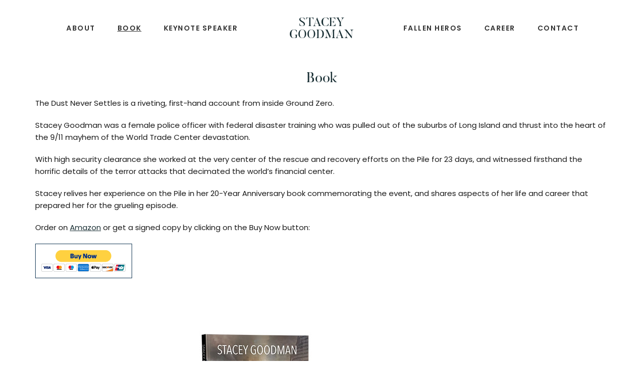

--- FILE ---
content_type: text/html; charset=UTF-8
request_url: https://staceygoodmanbook.com/book/
body_size: 14381
content:
<!DOCTYPE html>
<html lang="en">
<head >
<meta charset="UTF-8" />
<meta name="viewport" content="width=device-width, initial-scale=1" />
<title>Book</title>
<meta name='robots' content='max-image-preview:large' />
	<style>img:is([sizes="auto" i], [sizes^="auto," i]) { contain-intrinsic-size: 3000px 1500px }</style>
	<link rel='dns-prefetch' href='//cdn.jsdelivr.net' />
<link rel='dns-prefetch' href='//maxcdn.bootstrapcdn.com' />
<link rel='dns-prefetch' href='//fonts.googleapis.com' />
<link rel="alternate" type="application/rss+xml" title="STACEY GOODMAN &raquo; Feed" href="https://staceygoodmanbook.com/feed/" />
<link rel="alternate" type="application/rss+xml" title="STACEY GOODMAN &raquo; Comments Feed" href="https://staceygoodmanbook.com/comments/feed/" />
<link rel="canonical" href="https://staceygoodmanbook.com/book/" />
<script type="text/javascript">
/* <![CDATA[ */
window._wpemojiSettings = {"baseUrl":"https:\/\/s.w.org\/images\/core\/emoji\/16.0.1\/72x72\/","ext":".png","svgUrl":"https:\/\/s.w.org\/images\/core\/emoji\/16.0.1\/svg\/","svgExt":".svg","source":{"concatemoji":"https:\/\/staceygoodmanbook.com\/wp-includes\/js\/wp-emoji-release.min.js?ver=6.8.3"}};
/*! This file is auto-generated */
!function(s,n){var o,i,e;function c(e){try{var t={supportTests:e,timestamp:(new Date).valueOf()};sessionStorage.setItem(o,JSON.stringify(t))}catch(e){}}function p(e,t,n){e.clearRect(0,0,e.canvas.width,e.canvas.height),e.fillText(t,0,0);var t=new Uint32Array(e.getImageData(0,0,e.canvas.width,e.canvas.height).data),a=(e.clearRect(0,0,e.canvas.width,e.canvas.height),e.fillText(n,0,0),new Uint32Array(e.getImageData(0,0,e.canvas.width,e.canvas.height).data));return t.every(function(e,t){return e===a[t]})}function u(e,t){e.clearRect(0,0,e.canvas.width,e.canvas.height),e.fillText(t,0,0);for(var n=e.getImageData(16,16,1,1),a=0;a<n.data.length;a++)if(0!==n.data[a])return!1;return!0}function f(e,t,n,a){switch(t){case"flag":return n(e,"\ud83c\udff3\ufe0f\u200d\u26a7\ufe0f","\ud83c\udff3\ufe0f\u200b\u26a7\ufe0f")?!1:!n(e,"\ud83c\udde8\ud83c\uddf6","\ud83c\udde8\u200b\ud83c\uddf6")&&!n(e,"\ud83c\udff4\udb40\udc67\udb40\udc62\udb40\udc65\udb40\udc6e\udb40\udc67\udb40\udc7f","\ud83c\udff4\u200b\udb40\udc67\u200b\udb40\udc62\u200b\udb40\udc65\u200b\udb40\udc6e\u200b\udb40\udc67\u200b\udb40\udc7f");case"emoji":return!a(e,"\ud83e\udedf")}return!1}function g(e,t,n,a){var r="undefined"!=typeof WorkerGlobalScope&&self instanceof WorkerGlobalScope?new OffscreenCanvas(300,150):s.createElement("canvas"),o=r.getContext("2d",{willReadFrequently:!0}),i=(o.textBaseline="top",o.font="600 32px Arial",{});return e.forEach(function(e){i[e]=t(o,e,n,a)}),i}function t(e){var t=s.createElement("script");t.src=e,t.defer=!0,s.head.appendChild(t)}"undefined"!=typeof Promise&&(o="wpEmojiSettingsSupports",i=["flag","emoji"],n.supports={everything:!0,everythingExceptFlag:!0},e=new Promise(function(e){s.addEventListener("DOMContentLoaded",e,{once:!0})}),new Promise(function(t){var n=function(){try{var e=JSON.parse(sessionStorage.getItem(o));if("object"==typeof e&&"number"==typeof e.timestamp&&(new Date).valueOf()<e.timestamp+604800&&"object"==typeof e.supportTests)return e.supportTests}catch(e){}return null}();if(!n){if("undefined"!=typeof Worker&&"undefined"!=typeof OffscreenCanvas&&"undefined"!=typeof URL&&URL.createObjectURL&&"undefined"!=typeof Blob)try{var e="postMessage("+g.toString()+"("+[JSON.stringify(i),f.toString(),p.toString(),u.toString()].join(",")+"));",a=new Blob([e],{type:"text/javascript"}),r=new Worker(URL.createObjectURL(a),{name:"wpTestEmojiSupports"});return void(r.onmessage=function(e){c(n=e.data),r.terminate(),t(n)})}catch(e){}c(n=g(i,f,p,u))}t(n)}).then(function(e){for(var t in e)n.supports[t]=e[t],n.supports.everything=n.supports.everything&&n.supports[t],"flag"!==t&&(n.supports.everythingExceptFlag=n.supports.everythingExceptFlag&&n.supports[t]);n.supports.everythingExceptFlag=n.supports.everythingExceptFlag&&!n.supports.flag,n.DOMReady=!1,n.readyCallback=function(){n.DOMReady=!0}}).then(function(){return e}).then(function(){var e;n.supports.everything||(n.readyCallback(),(e=n.source||{}).concatemoji?t(e.concatemoji):e.wpemoji&&e.twemoji&&(t(e.twemoji),t(e.wpemoji)))}))}((window,document),window._wpemojiSettings);
/* ]]> */
</script>
<link rel='stylesheet' id='atomic-blocks-fontawesome-css' href='https://staceygoodmanbook.com/wp-content/plugins/atomic-blocks/dist/assets/fontawesome/css/all.min.css?ver=1639074686' type='text/css' media='all' />
<link rel='stylesheet' id='genesis-blocks-style-css-css' href='https://staceygoodmanbook.com/wp-content/plugins/genesis-blocks/dist/style-blocks.build.css?ver=1765005014' type='text/css' media='all' />
<link rel='stylesheet' id='jquery.prettyphoto-css' href='https://staceygoodmanbook.com/wp-content/plugins/wp-video-lightbox/css/prettyPhoto.css?ver=6.8.3' type='text/css' media='all' />
<link rel='stylesheet' id='video-lightbox-css' href='https://staceygoodmanbook.com/wp-content/plugins/wp-video-lightbox/wp-video-lightbox.css?ver=6.8.3' type='text/css' media='all' />
<link rel='stylesheet' id='coaching-plus-css' href='https://staceygoodmanbook.com/wp-content/themes/coaching-plus/style.css?ver=1.0.2' type='text/css' media='all' />
<style id='wp-emoji-styles-inline-css' type='text/css'>

	img.wp-smiley, img.emoji {
		display: inline !important;
		border: none !important;
		box-shadow: none !important;
		height: 1em !important;
		width: 1em !important;
		margin: 0 0.07em !important;
		vertical-align: -0.1em !important;
		background: none !important;
		padding: 0 !important;
	}
</style>
<link rel='stylesheet' id='wp-block-library-css' href='https://staceygoodmanbook.com/wp-includes/css/dist/block-library/style.min.css?ver=6.8.3' type='text/css' media='all' />
<style id='classic-theme-styles-inline-css' type='text/css'>
/*! This file is auto-generated */
.wp-block-button__link{color:#fff;background-color:#32373c;border-radius:9999px;box-shadow:none;text-decoration:none;padding:calc(.667em + 2px) calc(1.333em + 2px);font-size:1.125em}.wp-block-file__button{background:#32373c;color:#fff;text-decoration:none}
</style>
<link rel='stylesheet' id='atomic-blocks-style-css-css' href='https://staceygoodmanbook.com/wp-content/plugins/atomic-blocks/dist/blocks.style.build.css?ver=1639074686' type='text/css' media='all' />
<link rel='stylesheet' id='slick-spslider-block-css-css' href='//cdn.jsdelivr.net/gh/kenwheeler/slick@1.8.1/slick/slick.css?ver=1.8.1' type='text/css' media='all' />
<style id='global-styles-inline-css' type='text/css'>
:root{--wp--preset--aspect-ratio--square: 1;--wp--preset--aspect-ratio--4-3: 4/3;--wp--preset--aspect-ratio--3-4: 3/4;--wp--preset--aspect-ratio--3-2: 3/2;--wp--preset--aspect-ratio--2-3: 2/3;--wp--preset--aspect-ratio--16-9: 16/9;--wp--preset--aspect-ratio--9-16: 9/16;--wp--preset--color--black: #333333;--wp--preset--color--cyan-bluish-gray: #abb8c3;--wp--preset--color--white: #ffffff;--wp--preset--color--pale-pink: #f78da7;--wp--preset--color--vivid-red: #cf2e2e;--wp--preset--color--luminous-vivid-orange: #ff6900;--wp--preset--color--luminous-vivid-amber: #fcb900;--wp--preset--color--light-green-cyan: #7bdcb5;--wp--preset--color--vivid-green-cyan: #00d084;--wp--preset--color--pale-cyan-blue: #8ed1fc;--wp--preset--color--vivid-cyan-blue: #0693e3;--wp--preset--color--vivid-purple: #9b51e0;--wp--preset--color--bg: #fdf9f8;--wp--preset--color--secondary: #f2e2dd;--wp--preset--color--link: #182e33;--wp--preset--color--accent: #153956;--wp--preset--color--button: #153956;--wp--preset--color--buttonhover: #ffffff;--wp--preset--color--altbutton: #182e33;--wp--preset--color--altbuttonhover: #ffffff;--wp--preset--color--navy: #182e33;--wp--preset--gradient--vivid-cyan-blue-to-vivid-purple: linear-gradient(135deg,rgba(6,147,227,1) 0%,rgb(155,81,224) 100%);--wp--preset--gradient--light-green-cyan-to-vivid-green-cyan: linear-gradient(135deg,rgb(122,220,180) 0%,rgb(0,208,130) 100%);--wp--preset--gradient--luminous-vivid-amber-to-luminous-vivid-orange: linear-gradient(135deg,rgba(252,185,0,1) 0%,rgba(255,105,0,1) 100%);--wp--preset--gradient--luminous-vivid-orange-to-vivid-red: linear-gradient(135deg,rgba(255,105,0,1) 0%,rgb(207,46,46) 100%);--wp--preset--gradient--very-light-gray-to-cyan-bluish-gray: linear-gradient(135deg,rgb(238,238,238) 0%,rgb(169,184,195) 100%);--wp--preset--gradient--cool-to-warm-spectrum: linear-gradient(135deg,rgb(74,234,220) 0%,rgb(151,120,209) 20%,rgb(207,42,186) 40%,rgb(238,44,130) 60%,rgb(251,105,98) 80%,rgb(254,248,76) 100%);--wp--preset--gradient--blush-light-purple: linear-gradient(135deg,rgb(255,206,236) 0%,rgb(152,150,240) 100%);--wp--preset--gradient--blush-bordeaux: linear-gradient(135deg,rgb(254,205,165) 0%,rgb(254,45,45) 50%,rgb(107,0,62) 100%);--wp--preset--gradient--luminous-dusk: linear-gradient(135deg,rgb(255,203,112) 0%,rgb(199,81,192) 50%,rgb(65,88,208) 100%);--wp--preset--gradient--pale-ocean: linear-gradient(135deg,rgb(255,245,203) 0%,rgb(182,227,212) 50%,rgb(51,167,181) 100%);--wp--preset--gradient--electric-grass: linear-gradient(135deg,rgb(202,248,128) 0%,rgb(113,206,126) 100%);--wp--preset--gradient--midnight: linear-gradient(135deg,rgb(2,3,129) 0%,rgb(40,116,252) 100%);--wp--preset--font-size--small: 12px;--wp--preset--font-size--medium: 20px;--wp--preset--font-size--large: 20px;--wp--preset--font-size--x-large: 42px;--wp--preset--font-size--normal: 17px;--wp--preset--font-size--larger: 24px;--wp--preset--spacing--20: 0.44rem;--wp--preset--spacing--30: 0.67rem;--wp--preset--spacing--40: 1rem;--wp--preset--spacing--50: 1.5rem;--wp--preset--spacing--60: 2.25rem;--wp--preset--spacing--70: 3.38rem;--wp--preset--spacing--80: 5.06rem;--wp--preset--shadow--natural: 6px 6px 9px rgba(0, 0, 0, 0.2);--wp--preset--shadow--deep: 12px 12px 50px rgba(0, 0, 0, 0.4);--wp--preset--shadow--sharp: 6px 6px 0px rgba(0, 0, 0, 0.2);--wp--preset--shadow--outlined: 6px 6px 0px -3px rgba(255, 255, 255, 1), 6px 6px rgba(0, 0, 0, 1);--wp--preset--shadow--crisp: 6px 6px 0px rgba(0, 0, 0, 1);}:where(.is-layout-flex){gap: 0.5em;}:where(.is-layout-grid){gap: 0.5em;}body .is-layout-flex{display: flex;}.is-layout-flex{flex-wrap: wrap;align-items: center;}.is-layout-flex > :is(*, div){margin: 0;}body .is-layout-grid{display: grid;}.is-layout-grid > :is(*, div){margin: 0;}:where(.wp-block-columns.is-layout-flex){gap: 2em;}:where(.wp-block-columns.is-layout-grid){gap: 2em;}:where(.wp-block-post-template.is-layout-flex){gap: 1.25em;}:where(.wp-block-post-template.is-layout-grid){gap: 1.25em;}.has-black-color{color: var(--wp--preset--color--black) !important;}.has-cyan-bluish-gray-color{color: var(--wp--preset--color--cyan-bluish-gray) !important;}.has-white-color{color: var(--wp--preset--color--white) !important;}.has-pale-pink-color{color: var(--wp--preset--color--pale-pink) !important;}.has-vivid-red-color{color: var(--wp--preset--color--vivid-red) !important;}.has-luminous-vivid-orange-color{color: var(--wp--preset--color--luminous-vivid-orange) !important;}.has-luminous-vivid-amber-color{color: var(--wp--preset--color--luminous-vivid-amber) !important;}.has-light-green-cyan-color{color: var(--wp--preset--color--light-green-cyan) !important;}.has-vivid-green-cyan-color{color: var(--wp--preset--color--vivid-green-cyan) !important;}.has-pale-cyan-blue-color{color: var(--wp--preset--color--pale-cyan-blue) !important;}.has-vivid-cyan-blue-color{color: var(--wp--preset--color--vivid-cyan-blue) !important;}.has-vivid-purple-color{color: var(--wp--preset--color--vivid-purple) !important;}.has-black-background-color{background-color: var(--wp--preset--color--black) !important;}.has-cyan-bluish-gray-background-color{background-color: var(--wp--preset--color--cyan-bluish-gray) !important;}.has-white-background-color{background-color: var(--wp--preset--color--white) !important;}.has-pale-pink-background-color{background-color: var(--wp--preset--color--pale-pink) !important;}.has-vivid-red-background-color{background-color: var(--wp--preset--color--vivid-red) !important;}.has-luminous-vivid-orange-background-color{background-color: var(--wp--preset--color--luminous-vivid-orange) !important;}.has-luminous-vivid-amber-background-color{background-color: var(--wp--preset--color--luminous-vivid-amber) !important;}.has-light-green-cyan-background-color{background-color: var(--wp--preset--color--light-green-cyan) !important;}.has-vivid-green-cyan-background-color{background-color: var(--wp--preset--color--vivid-green-cyan) !important;}.has-pale-cyan-blue-background-color{background-color: var(--wp--preset--color--pale-cyan-blue) !important;}.has-vivid-cyan-blue-background-color{background-color: var(--wp--preset--color--vivid-cyan-blue) !important;}.has-vivid-purple-background-color{background-color: var(--wp--preset--color--vivid-purple) !important;}.has-black-border-color{border-color: var(--wp--preset--color--black) !important;}.has-cyan-bluish-gray-border-color{border-color: var(--wp--preset--color--cyan-bluish-gray) !important;}.has-white-border-color{border-color: var(--wp--preset--color--white) !important;}.has-pale-pink-border-color{border-color: var(--wp--preset--color--pale-pink) !important;}.has-vivid-red-border-color{border-color: var(--wp--preset--color--vivid-red) !important;}.has-luminous-vivid-orange-border-color{border-color: var(--wp--preset--color--luminous-vivid-orange) !important;}.has-luminous-vivid-amber-border-color{border-color: var(--wp--preset--color--luminous-vivid-amber) !important;}.has-light-green-cyan-border-color{border-color: var(--wp--preset--color--light-green-cyan) !important;}.has-vivid-green-cyan-border-color{border-color: var(--wp--preset--color--vivid-green-cyan) !important;}.has-pale-cyan-blue-border-color{border-color: var(--wp--preset--color--pale-cyan-blue) !important;}.has-vivid-cyan-blue-border-color{border-color: var(--wp--preset--color--vivid-cyan-blue) !important;}.has-vivid-purple-border-color{border-color: var(--wp--preset--color--vivid-purple) !important;}.has-vivid-cyan-blue-to-vivid-purple-gradient-background{background: var(--wp--preset--gradient--vivid-cyan-blue-to-vivid-purple) !important;}.has-light-green-cyan-to-vivid-green-cyan-gradient-background{background: var(--wp--preset--gradient--light-green-cyan-to-vivid-green-cyan) !important;}.has-luminous-vivid-amber-to-luminous-vivid-orange-gradient-background{background: var(--wp--preset--gradient--luminous-vivid-amber-to-luminous-vivid-orange) !important;}.has-luminous-vivid-orange-to-vivid-red-gradient-background{background: var(--wp--preset--gradient--luminous-vivid-orange-to-vivid-red) !important;}.has-very-light-gray-to-cyan-bluish-gray-gradient-background{background: var(--wp--preset--gradient--very-light-gray-to-cyan-bluish-gray) !important;}.has-cool-to-warm-spectrum-gradient-background{background: var(--wp--preset--gradient--cool-to-warm-spectrum) !important;}.has-blush-light-purple-gradient-background{background: var(--wp--preset--gradient--blush-light-purple) !important;}.has-blush-bordeaux-gradient-background{background: var(--wp--preset--gradient--blush-bordeaux) !important;}.has-luminous-dusk-gradient-background{background: var(--wp--preset--gradient--luminous-dusk) !important;}.has-pale-ocean-gradient-background{background: var(--wp--preset--gradient--pale-ocean) !important;}.has-electric-grass-gradient-background{background: var(--wp--preset--gradient--electric-grass) !important;}.has-midnight-gradient-background{background: var(--wp--preset--gradient--midnight) !important;}.has-small-font-size{font-size: var(--wp--preset--font-size--small) !important;}.has-medium-font-size{font-size: var(--wp--preset--font-size--medium) !important;}.has-large-font-size{font-size: var(--wp--preset--font-size--large) !important;}.has-x-large-font-size{font-size: var(--wp--preset--font-size--x-large) !important;}
:where(.wp-block-post-template.is-layout-flex){gap: 1.25em;}:where(.wp-block-post-template.is-layout-grid){gap: 1.25em;}
:where(.wp-block-columns.is-layout-flex){gap: 2em;}:where(.wp-block-columns.is-layout-grid){gap: 2em;}
:root :where(.wp-block-pullquote){font-size: 1.5em;line-height: 1.6;}
</style>
<link rel='stylesheet' id='webui-popover-css' href='https://staceygoodmanbook.com/wp-content/plugins/lifterlms/assets/vendor/webui-popover/jquery.webui-popover.min.css?ver=1.2.15' type='text/css' media='all' />
<link rel='stylesheet' id='lifterlms-styles-css' href='https://staceygoodmanbook.com/wp-content/plugins/lifterlms/assets/css/lifterlms.min.css?ver=9.2.0' type='text/css' media='all' />
<link rel='stylesheet' id='slick-css-css' href='//cdn.jsdelivr.net/gh/kenwheeler/slick@1.8.1/slick/slick.css?ver=1.8.1' type='text/css' media='all' />
<link rel='stylesheet' id='social-proof-slider-css' href='https://staceygoodmanbook.com/wp-content/plugins/social-proof-testimonials-slider/public/css/social-proof-slider-public.css?ver=2.2.4' type='text/css' media='all' />
<link rel='stylesheet' id='font-awesome-css' href='//maxcdn.bootstrapcdn.com/font-awesome/4.6.1/css/font-awesome.min.css?ver=1' type='text/css' media='all' />
<link rel='stylesheet' id='coaching-plus-fonts-css' href='https://fonts.googleapis.com/css?family=Oswald%7CButler%3A300%2C400%2C600%2C700%7CPoppins%3A300%2C400%2C600%2C700&#038;ver=1.0.2' type='text/css' media='all' />
<link rel='stylesheet' id='dashicons-css' href='https://staceygoodmanbook.com/wp-includes/css/dashicons.min.css?ver=6.8.3' type='text/css' media='all' />
<link rel='stylesheet' id='coaching-plus-Stylesheet-css' href='https://staceygoodmanbook.com/wp-content/themes/coaching-plus/style.css?ver=1.0.2' type='text/css' media='all' />
<link rel='stylesheet' id='inline-style-css' href='https://staceygoodmanbook.com/wp-content/themes/coaching-plus/lib/css/inline.css?ver=1.0.2' type='text/css' media='1' />
<style id='inline-style-inline-css' type='text/css'>


		.site-container .herosection,
		.site-container .herosection.wp-block-genesis-blocks-gb-container
		{
			background: linear-gradient(#133852 80%, #fff 50%);
		}

		.site-container .herobottomsection.wp-block-genesis-blocks-gb-container {
			background: linear-gradient(#fff 20%, #133852 0%);
		}

		.genesis-nav-menu .sub-menu a:hover:before,
		.genesis-nav-menu .sub-menu .current-menu-item a,
		.genesis-nav-menu li ul.sub-menu a:focus,
		.genesis-nav-menu li ul.sub-menu a:hover,
		.site-container .site-header .genesis-nav-menu .sub-menu li > a:focus,
		.site-container .site-header .genesis-nav-menu .sub-menu li > a:hover,
		.site-container .genesis-nav-menu .sub-menu li.current-menu-item > a,
		.sticky .site-header .genesis-nav-menu .sub-menu .current-menu-item > a,
		.sticky .genesis-nav-menu .sub-menu li > a:focus,
		.sticky .genesis-nav-menu .sub-menu li > a:hover { 
			background-color: #133852;
			color: #ffffff;
		}

		.site-container .genesis-nav-menu .sub-menu .current-menu-item a:before,
		.site-container .site-header .genesis-nav-menu .sub-menu a:hover:before,
		.sticky .site-container .site-header .genesis-nav-menu .sub-menu a:hover:before {
			color: #ffffff;	
		}

		

		.herosection article,
		.genesis-singular-image-visible .entry-header,
		.herosection.wp-block-genesis-blocks-gb-container:not(.is-style-herosection)
		.wp-block-genesis-blocks-gb-columns.gb-has-custom-background-color,
		.herobottomsection.wp-block-genesis-blocks-gb-container:not(.is-style-herobottomsection)
		.wp-block-genesis-blocks-gb-columns.gb-has-custom-background-color,
		.single .entry-header {
			background-color: #0b202c!important;
		}

		

		a:focus,
		a:hover,
		.entry-content a:focus,
		.entry-content a:hover,
		.breadcrumb a:focus, 
		.breadcrumb a:hover,
		.footer-widgets a:focus,
		.footer-widgets a:hover,
		.sidebar .cat-item a:hover,
		.sidebar .cat-item a:focus,
		.entry-title a:focus,
		.entry-title a:hover,
		.gb-post-grid-item a.gb-block-post-grid-more-link,
		.gb-post-grid-item a.gb-block-post-grid-more-link:visited,
		.site-inner .more-link,
		.site-inner .more-link:visited,
		.adjacent-entry-pagination a:hover, 
		.adjacent-entry-pagination a:focus
		{
			color: #153956;
		}

		input, select, textarea,
		.site-container .wpforms-container .wpforms-form .wpforms-field input, 
		.site-container .wpforms-container .wpforms-form .wpforms-field select, 
		.site-container .wpforms-container .wpforms-form .wpforms-field textarea {
			border: 1px solid #153956;
		}

		.archive-pagination li a, 
		.archive-pagination li a:visited,
		.site-inner .author-box-inner .social a,
		.site-inner .author-box-inner .social a:visited,
		.genesis-singular-image-visible .entry-header .entry-title::after  {
			color: #ffffff;
			background-color: #153956;
			border-color: #153956;
		}
		
		.archive-pagination li a:focus, 
		.archive-pagination li a:hover, 
		.archive-pagination li.active a {
			color: #153956;
			border-color: #153956;
			background-color: #fff;
		}

		@media only screen and (min-width: 960px) {
			.genesis-nav-menu > .menu-highlight > a:hover,
			.genesis-nav-menu > .menu-highlight > a:focus,
			.genesis-nav-menu > .menu-highlight.current-menu-item > a {
				background-color: #153956;
				color: #ffffff;
			}
		}
		
		.adjacent-entry-pagination,
		.author-box h3.title:after,
		.after-entry .widget-title:after,
		.comment-reply-title:after,
		.entry-comments h3:after {
			border-color:  #153956;
		}
		
		

		button,
		button:visited,
		input[type="button"],
		input[type="button"]:visited,
		input[type="reset"],
		input[type="reset"]:visited,
		input[type="submit"],
		input[type="submit"]:visited,
		.site-header input[type="submit"],
		.site-header input[type="submit"]:visited,
		.top-bar input[type="submit"],
		.top-bar input[type="submit"]:visited,
		.latestPost .more-link,
		.latestPost .more-link:visited,
		.nav-secondary .genesis-nav-menu a:focus, 
		.nav-secondary .genesis-nav-menu a:hover,
		.nav-secondary .genesis-nav-menu .current-menu-item a {
			background-color: #153956;
			border-color: #153956;
			color: #ffffff;
		}

		
		.site-container .aboutsection .wp-block-media-text__content .wp-block-button a,
		.site-container .aboutsection .wp-block-media-text__content .wp-block-button a:visited {
			border-color: #153956;
			color: #153956;
		}

		.site-container .aboutsection .wp-block-media-text__content .wp-block-button a:focus,
		.site-container .aboutsection .wp-block-media-text__content .wp-block-button a:hover {
			border-color: #153956;
			background-color: #153956;
			color: #ffffff;
		}

		.site-container .gb-block-cta.btn .gb-cta-button .gb-button,
		.site-container .gb-block-cta.btn .gb-cta-button .gb-button:visited {
			background-color: #153956!important;
			border: 1px solid  #153956!important;
			color: #ffffff!important;
		}

		

		button:focus,
		button:hover,
		input[type="button"]:focus,
		input[type="button"]:hover,
		input[type="reset"]:focus,
		input[type="reset"]:hover,
		input[type="submit"]:focus,
		input[type="submit"]:hover,
		input[type="reset"]:focus,
		input[type="reset"]:hover,
		input[type="submit"]:focus,
		input[type="submit"]:hover,
		.top-bar input[type="submit"]:focus,
		.top-bar input[type="submit"]:hover,
		.button:focus,
		.button:hover {
			background-color: #ffffff;
			border-color: #153956;
			color: #153956;
		}

		.latestPost .more-link:hover,
		.latestPost .more-link:focus {
			background-color: #ffffff;
			border-color: #153956;
			color: #153956!important;
		}

		.site-container .gb-block-cta.btn .gb-cta-button .gb-button:not(.is-style-custom):hover,
		.site-container .gb-block-cta.btn .gb-cta-button .gb-button:not(.is-style-custom):focus {
			background-color: #ffffff!important;
			border: 1px solid  #153956!important;
			color: #153956!important;
		}

		

		.site-container div.wpforms-container-full .wpforms-form input[type="submit"]:hover,
		.site-container div.wpforms-container-full .wpforms-form button[type="submit"]:hover,
		.site-container form .nf-form-content input[type="button"]:hover,
		.site-container form .nf-form-content input[type="submit"]:hover,
		.site-container .wpcf7-form input[type="button"]:hover,
		.site-container .wpcf7-form input[type="submit"]:hover,
		.site-container .gform_wrapper .gform_footer input.button, .gform_wrapper .gform_footer input[type="submit"]:hover, 
		.site-container .gform_wrapper .gform_page_footer input.button, .gform_wrapper .gform_page_footer input[type="submit"]:hover {
			background-color: #ffffff;
			border-color: #182e33;
			color: #182e33;
		}

		.site-container .gb-block-cta .gb-cta-button .gb-button:hover,
		.site-container .gb-block-cta .gb-cta-button .gb-button:focus,
		.site-container .gb-block-pricing-table .gb-button:hover,
		.site-container .gb-block-pricing-table .gb-button:focus,
		.site-container .gb-block-newsletter.inline .gb-button:hover,
		.site-container .gb-block-newsletter.inline .gb-button:focus  {
			background-color: #ffffff!important;
			border: 1px solid  #182e33!important;
			color: #182e33!important;
		}

		
		
</style>
<link rel='stylesheet' id='coaching-plus-gutenberg-css' href='https://staceygoodmanbook.com/wp-content/themes/coaching-plus/lib/gutenberg/front-end.css?ver=1.0.2' type='text/css' media='all' />
<style id='coaching-plus-gutenberg-inline-css' type='text/css'>
.ab-block-post-grid .ab-post-grid-items h2 a:hover {
	color: #182e33;
}

.site-container .ab-button,
.site-container .ab-button:visited,
.site-container .wp-block-button:not(.is-style-custom) .wp-block-button__link:not(.has-background),
.site-container .wp-block-button:not(.is-style-custom) .wp-block-button__link:not(.has-background):visited {
	background-color: #153956;
	border-color: #153956;
	color: #ffffff;
}

.site-container .wp-block-button.is-style-outline .wp-block-button__link:not(.has-background),
.site-container .wp-block-button.is-style-outline .wp-block-button__link:not(.has-background):visited {
	border-color: #153956;
	background-color: transparent;
	color: #153956!important;
}


.site-container  .wp-block-button:not(.is-style-custom) .wp-block-button__link:not(.has-background):focus,
.site-container .wp-block-button:not(.is-style-custom) .wp-block-button__link:not(.has-background):hover {
	background-color: #ffffff;
	border-color: #ffffff;
	color: #333333;

}

.site-container .wp-block-button.is-style-outline .wp-block-button__link:not(.has-background):hover,
.site-container .wp-block-button.is-style-outline .wp-block-button__link:not(.has-background):focus {
	border-color: #ffffff;
	background-color: #fff;
	color: #ffffff!important;
}


.site-container .wp-block-button.is-style-outline .wp-block-button__link {
	color: #153956;
	border-color: #153956;
}

.site-container .wp-block-button.is-style-outline .wp-block-button__link:focus,
.site-container .wp-block-button.is-style-outline .wp-block-button__link:hover {
	color: #333333;
	background-color: #ffffff;
	border-color: #ffffff;
}


		.site-container  .wp-block-button:not(.is-style-custom) .wp-block-button__link:focus,
		.site-container .wp-block-button:not(.is-style-custom) .wp-block-button__link:hover {
			background-color: #ffffff;
			border-color: #153956;
			color: #153956;

		}

		.site-container .wp-block-button.is-style-outline .wp-block-button__link:not(.has-background):hover,
		.site-container .wp-block-button.is-style-outline .wp-block-button__link:not(.has-background):focus {
			border-color: #153956;
			background-color: #153956!important;
			color: #333333!important;
		}


		.site-container .ab-button:not(.is-style-custom):focus,
		.site-container .ab-button:not(.is-style-custom):hover {
			background-color: #ffffff;
			border-color: #153956;
			color: #153956;

		}
	.site-container  .wp-block-button:not(.is-style-custom) .wp-block-button__link:focus,
	.site-container .wp-block-button:not(.is-style-custom) .wp-block-button__link:hover {
		background-color: #ffffff;
		border-color: #153956;
		color: #153956;

	}

	.site-container  .wp-block-button:not(.is-style-custom) .wp-block-button__link:not(.has-background):focus,
	.site-container .wp-block-button:not(.is-style-custom) .wp-block-button__link:not(.has-background):hover {
		background-color: #ffffff;
		border-color: #153956;
		color: #153956;

	}

	.site-container .ab-button:focus,
	.site-container .ab-button:hover {
		background-color: #ffffff;
		border-color: #153956;
		color: #153956;

	}		.site-container .has-small-font-size {
			font-size: 12px;
		}		.site-container .has-normal-font-size {
			font-size: 17px;
		}		.site-container .has-large-font-size {
			font-size: 20px;
		}		.site-container .has-larger-font-size {
			font-size: 24px;
		}	.site-container .has-bg-color {
		color: #fdf9f8;
	}

	.site-container .wp-block-button .wp-block-button__link.has-bg-color,
	.site-container .wp-block-button.is-style-outline .wp-block-button__link.has-bg-color {
		color: #fdf9f8;
		border-color: #fdf9f8;
	}

	.site-container .has-bg-background-color {
		background-color: #fdf9f8;
	}

	.site-container .wp-block-button .wp-block-button__link.has-bg-background-color,
	.site-container .wp-block-pullquote.is-style-solid-color.has-bg-background-color {
		color: #333333;
		background-color: #fdf9f8;
		border-color: #fdf9f8;
	}

	
	.site-container .wp-block-button.is-style-outline .wp-block-button__link.has-bg-color:not(.has-background),
	.site-container .wp-block-button.is-style-outline .wp-block-button__link.has-bg-color:not(.has-background):visited {
		color: #fdf9f8!important;
		background-color: transparent;
		border-color: #fdf9f8!important;
	}

	.site-container .gb-block-button:not(.is-style-custom) .gb-button.has-bg-background-color:hover,
	.site-container  .gb-block-button:not(.is-style-custom) .gb-button.has-bg-background-color:focus {
		color: #fdf9f8!important;
		background-color: #333333;
		border-color: #fdf9f8!important;
	}

	.site-container .wp-block-button:not(.is-style-custom) .wp-block-button__link.has-bg-background-color,
	.site-container .wp-block-button:not(.is-style-custom) .wp-block-button__link.has-bg-background-color:visited {
		color: #333333!important;
		background-color: #fdf9f8!important;
		border-color: #fdf9f8!important;
	}

	.site-container .wp-block-button:not(.is-style-custom) .wp-block-button__link.has-bg-background-color:hover,
	.site-container .wp-block-button:not(.is-style-custom) .wp-block-button__link.has-bg-background-color:focus {
		color: #fdf9f8!important;
		background-color: #333333!important;
		border-color: #fdf9f8!important;
	}

	.site-container .wp-block-button.is-style-outline:not(.is-style-custom) .wp-block-button__link.has-bg-color:not(.has-background):hover,
	.site-container .wp-block-button.is-style-outline:not(.is-style-custom) .wp-block-button__link.has-bg-color:not(.has-background):focus {
		color: #333333!important;
		background-color: #fdf9f8!important;
		border-color: #fdf9f8!important;
	}

	.site-container .wp-block-button.is-style-outline:not(.is-style-custom) .wp-block-button__link.has-bg-background-color,
	.site-container .wp-block-button.is-style-outline:not(.is-style-custom) .wp-block-button__link.has-bg-background-color:visited {
		color: #333333!important;
		background-color: #fdf9f8!important;
		border-color: #fdf9f8!important;
	}

	.site-container .wp-block-button.is-style-outline:not(.is-style-custom).wp-block-button__link.has-bg-color:hover,
	.site-container .wp-block-button.is-style-outline:not(.is-style-custom) .wp-block-button__link.has-bg-color:focus {
		color: #fdf9f8!important;
		background-color: #333333!important;
		border-color: #fdf9f8!important;
	}

	.site-container .wp-block-button.is-style-outline:not(.is-style-custom) .wp-block-button__link.has-background.has-bg-background-color:hover,
	.site-container .wp-block-button.is-style-outline:not(.is-style-custom) .wp-block-button__link.has-background.has-bg-background-color:focus {
		color: #fdf9f8!important;
		background-color: #333333!important;
		border-color: #fdf9f8!important;
	}

	.site-container .aboutsection .wp-block-button .wp-block-button__link.has-bg-background-color:hover,
	.site-container .aboutsection .wp-block-button .wp-block-button__link.has-bg-background-color:focus {
		color: #fdf9f8!important;
		background-color: #333333;
		border-color: #fdf9f8!important;
	}


	.site-container .has-bg-background-color:hover,
	.site-container .wp-block-button .wp-block-button__link.has-bg-background-color:hover,
	.site-container .wp-block-pullquote.is-style-solid-color.has-bg-background-color:hover {
		color: #333333;
	}	.site-container .has-secondary-color {
		color: #f2e2dd;
	}

	.site-container .wp-block-button .wp-block-button__link.has-secondary-color,
	.site-container .wp-block-button.is-style-outline .wp-block-button__link.has-secondary-color {
		color: #f2e2dd;
		border-color: #f2e2dd;
	}

	.site-container .has-secondary-background-color {
		background-color: #f2e2dd;
	}

	.site-container .wp-block-button .wp-block-button__link.has-secondary-background-color,
	.site-container .wp-block-pullquote.is-style-solid-color.has-secondary-background-color {
		color: #333333;
		background-color: #f2e2dd;
		border-color: #f2e2dd;
	}

	
	.site-container .wp-block-button.is-style-outline .wp-block-button__link.has-secondary-color:not(.has-background),
	.site-container .wp-block-button.is-style-outline .wp-block-button__link.has-secondary-color:not(.has-background):visited {
		color: #f2e2dd!important;
		background-color: transparent;
		border-color: #f2e2dd!important;
	}

	.site-container .gb-block-button:not(.is-style-custom) .gb-button.has-secondary-background-color:hover,
	.site-container  .gb-block-button:not(.is-style-custom) .gb-button.has-secondary-background-color:focus {
		color: #f2e2dd!important;
		background-color: #333333;
		border-color: #f2e2dd!important;
	}

	.site-container .wp-block-button:not(.is-style-custom) .wp-block-button__link.has-secondary-background-color,
	.site-container .wp-block-button:not(.is-style-custom) .wp-block-button__link.has-secondary-background-color:visited {
		color: #333333!important;
		background-color: #f2e2dd!important;
		border-color: #f2e2dd!important;
	}

	.site-container .wp-block-button:not(.is-style-custom) .wp-block-button__link.has-secondary-background-color:hover,
	.site-container .wp-block-button:not(.is-style-custom) .wp-block-button__link.has-secondary-background-color:focus {
		color: #f2e2dd!important;
		background-color: #333333!important;
		border-color: #f2e2dd!important;
	}

	.site-container .wp-block-button.is-style-outline:not(.is-style-custom) .wp-block-button__link.has-secondary-color:not(.has-background):hover,
	.site-container .wp-block-button.is-style-outline:not(.is-style-custom) .wp-block-button__link.has-secondary-color:not(.has-background):focus {
		color: #333333!important;
		background-color: #f2e2dd!important;
		border-color: #f2e2dd!important;
	}

	.site-container .wp-block-button.is-style-outline:not(.is-style-custom) .wp-block-button__link.has-secondary-background-color,
	.site-container .wp-block-button.is-style-outline:not(.is-style-custom) .wp-block-button__link.has-secondary-background-color:visited {
		color: #333333!important;
		background-color: #f2e2dd!important;
		border-color: #f2e2dd!important;
	}

	.site-container .wp-block-button.is-style-outline:not(.is-style-custom).wp-block-button__link.has-secondary-color:hover,
	.site-container .wp-block-button.is-style-outline:not(.is-style-custom) .wp-block-button__link.has-secondary-color:focus {
		color: #f2e2dd!important;
		background-color: #333333!important;
		border-color: #f2e2dd!important;
	}

	.site-container .wp-block-button.is-style-outline:not(.is-style-custom) .wp-block-button__link.has-background.has-secondary-background-color:hover,
	.site-container .wp-block-button.is-style-outline:not(.is-style-custom) .wp-block-button__link.has-background.has-secondary-background-color:focus {
		color: #f2e2dd!important;
		background-color: #333333!important;
		border-color: #f2e2dd!important;
	}

	.site-container .aboutsection .wp-block-button .wp-block-button__link.has-secondary-background-color:hover,
	.site-container .aboutsection .wp-block-button .wp-block-button__link.has-secondary-background-color:focus {
		color: #f2e2dd!important;
		background-color: #333333;
		border-color: #f2e2dd!important;
	}


	.site-container .has-secondary-background-color:hover,
	.site-container .wp-block-button .wp-block-button__link.has-secondary-background-color:hover,
	.site-container .wp-block-pullquote.is-style-solid-color.has-secondary-background-color:hover {
		color: #333333;
	}	.site-container .has-link-color {
		color: #182e33;
	}

	.site-container .wp-block-button .wp-block-button__link.has-link-color,
	.site-container .wp-block-button.is-style-outline .wp-block-button__link.has-link-color {
		color: #182e33;
		border-color: #182e33;
	}

	.site-container .has-link-background-color {
		background-color: #182e33;
	}

	.site-container .wp-block-button .wp-block-button__link.has-link-background-color,
	.site-container .wp-block-pullquote.is-style-solid-color.has-link-background-color {
		color: #ffffff;
		background-color: #182e33;
		border-color: #182e33;
	}

	
	.site-container .wp-block-button.is-style-outline .wp-block-button__link.has-link-color:not(.has-background),
	.site-container .wp-block-button.is-style-outline .wp-block-button__link.has-link-color:not(.has-background):visited {
		color: #182e33!important;
		background-color: transparent;
		border-color: #182e33!important;
	}

	.site-container .gb-block-button:not(.is-style-custom) .gb-button.has-link-background-color:hover,
	.site-container  .gb-block-button:not(.is-style-custom) .gb-button.has-link-background-color:focus {
		color: #182e33!important;
		background-color: #ffffff;
		border-color: #182e33!important;
	}

	.site-container .wp-block-button:not(.is-style-custom) .wp-block-button__link.has-link-background-color,
	.site-container .wp-block-button:not(.is-style-custom) .wp-block-button__link.has-link-background-color:visited {
		color: #ffffff!important;
		background-color: #182e33!important;
		border-color: #182e33!important;
	}

	.site-container .wp-block-button:not(.is-style-custom) .wp-block-button__link.has-link-background-color:hover,
	.site-container .wp-block-button:not(.is-style-custom) .wp-block-button__link.has-link-background-color:focus {
		color: #182e33!important;
		background-color: #ffffff!important;
		border-color: #182e33!important;
	}

	.site-container .wp-block-button.is-style-outline:not(.is-style-custom) .wp-block-button__link.has-link-color:not(.has-background):hover,
	.site-container .wp-block-button.is-style-outline:not(.is-style-custom) .wp-block-button__link.has-link-color:not(.has-background):focus {
		color: #ffffff!important;
		background-color: #182e33!important;
		border-color: #182e33!important;
	}

	.site-container .wp-block-button.is-style-outline:not(.is-style-custom) .wp-block-button__link.has-link-background-color,
	.site-container .wp-block-button.is-style-outline:not(.is-style-custom) .wp-block-button__link.has-link-background-color:visited {
		color: #ffffff!important;
		background-color: #182e33!important;
		border-color: #182e33!important;
	}

	.site-container .wp-block-button.is-style-outline:not(.is-style-custom).wp-block-button__link.has-link-color:hover,
	.site-container .wp-block-button.is-style-outline:not(.is-style-custom) .wp-block-button__link.has-link-color:focus {
		color: #182e33!important;
		background-color: #ffffff!important;
		border-color: #182e33!important;
	}

	.site-container .wp-block-button.is-style-outline:not(.is-style-custom) .wp-block-button__link.has-background.has-link-background-color:hover,
	.site-container .wp-block-button.is-style-outline:not(.is-style-custom) .wp-block-button__link.has-background.has-link-background-color:focus {
		color: #182e33!important;
		background-color: #ffffff!important;
		border-color: #182e33!important;
	}

	.site-container .aboutsection .wp-block-button .wp-block-button__link.has-link-background-color:hover,
	.site-container .aboutsection .wp-block-button .wp-block-button__link.has-link-background-color:focus {
		color: #182e33!important;
		background-color: #ffffff;
		border-color: #182e33!important;
	}


	.site-container .has-link-background-color:hover,
	.site-container .wp-block-button .wp-block-button__link.has-link-background-color:hover,
	.site-container .wp-block-pullquote.is-style-solid-color.has-link-background-color:hover {
		color: #ffffff;
	}	.site-container .has-accent-color {
		color: #153956;
	}

	.site-container .wp-block-button .wp-block-button__link.has-accent-color,
	.site-container .wp-block-button.is-style-outline .wp-block-button__link.has-accent-color {
		color: #153956;
		border-color: #153956;
	}

	.site-container .has-accent-background-color {
		background-color: #153956;
	}

	.site-container .wp-block-button .wp-block-button__link.has-accent-background-color,
	.site-container .wp-block-pullquote.is-style-solid-color.has-accent-background-color {
		color: #ffffff;
		background-color: #153956;
		border-color: #153956;
	}

	
	.site-container .wp-block-button.is-style-outline .wp-block-button__link.has-accent-color:not(.has-background),
	.site-container .wp-block-button.is-style-outline .wp-block-button__link.has-accent-color:not(.has-background):visited {
		color: #153956!important;
		background-color: transparent;
		border-color: #153956!important;
	}

	.site-container .gb-block-button:not(.is-style-custom) .gb-button.has-accent-background-color:hover,
	.site-container  .gb-block-button:not(.is-style-custom) .gb-button.has-accent-background-color:focus {
		color: #153956!important;
		background-color: #ffffff;
		border-color: #153956!important;
	}

	.site-container .wp-block-button:not(.is-style-custom) .wp-block-button__link.has-accent-background-color,
	.site-container .wp-block-button:not(.is-style-custom) .wp-block-button__link.has-accent-background-color:visited {
		color: #ffffff!important;
		background-color: #153956!important;
		border-color: #153956!important;
	}

	.site-container .wp-block-button:not(.is-style-custom) .wp-block-button__link.has-accent-background-color:hover,
	.site-container .wp-block-button:not(.is-style-custom) .wp-block-button__link.has-accent-background-color:focus {
		color: #153956!important;
		background-color: #ffffff!important;
		border-color: #153956!important;
	}

	.site-container .wp-block-button.is-style-outline:not(.is-style-custom) .wp-block-button__link.has-accent-color:not(.has-background):hover,
	.site-container .wp-block-button.is-style-outline:not(.is-style-custom) .wp-block-button__link.has-accent-color:not(.has-background):focus {
		color: #ffffff!important;
		background-color: #153956!important;
		border-color: #153956!important;
	}

	.site-container .wp-block-button.is-style-outline:not(.is-style-custom) .wp-block-button__link.has-accent-background-color,
	.site-container .wp-block-button.is-style-outline:not(.is-style-custom) .wp-block-button__link.has-accent-background-color:visited {
		color: #ffffff!important;
		background-color: #153956!important;
		border-color: #153956!important;
	}

	.site-container .wp-block-button.is-style-outline:not(.is-style-custom).wp-block-button__link.has-accent-color:hover,
	.site-container .wp-block-button.is-style-outline:not(.is-style-custom) .wp-block-button__link.has-accent-color:focus {
		color: #153956!important;
		background-color: #ffffff!important;
		border-color: #153956!important;
	}

	.site-container .wp-block-button.is-style-outline:not(.is-style-custom) .wp-block-button__link.has-background.has-accent-background-color:hover,
	.site-container .wp-block-button.is-style-outline:not(.is-style-custom) .wp-block-button__link.has-background.has-accent-background-color:focus {
		color: #153956!important;
		background-color: #ffffff!important;
		border-color: #153956!important;
	}

	.site-container .aboutsection .wp-block-button .wp-block-button__link.has-accent-background-color:hover,
	.site-container .aboutsection .wp-block-button .wp-block-button__link.has-accent-background-color:focus {
		color: #153956!important;
		background-color: #ffffff;
		border-color: #153956!important;
	}


	.site-container .has-accent-background-color:hover,
	.site-container .wp-block-button .wp-block-button__link.has-accent-background-color:hover,
	.site-container .wp-block-pullquote.is-style-solid-color.has-accent-background-color:hover {
		color: #ffffff;
	}	.site-container .has-button-color {
		color: #153956;
	}

	.site-container .wp-block-button .wp-block-button__link.has-button-color,
	.site-container .wp-block-button.is-style-outline .wp-block-button__link.has-button-color {
		color: #153956;
		border-color: #153956;
	}

	.site-container .has-button-background-color {
		background-color: #153956;
	}

	.site-container .wp-block-button .wp-block-button__link.has-button-background-color,
	.site-container .wp-block-pullquote.is-style-solid-color.has-button-background-color {
		color: #ffffff;
		background-color: #153956;
		border-color: #153956;
	}

	
	.site-container .wp-block-button.is-style-outline .wp-block-button__link.has-button-color:not(.has-background),
	.site-container .wp-block-button.is-style-outline .wp-block-button__link.has-button-color:not(.has-background):visited {
		color: #153956!important;
		background-color: transparent;
		border-color: #153956!important;
	}

	.site-container .gb-block-button:not(.is-style-custom) .gb-button.has-button-background-color:hover,
	.site-container  .gb-block-button:not(.is-style-custom) .gb-button.has-button-background-color:focus {
		color: #153956!important;
		background-color: #ffffff;
		border-color: #153956!important;
	}

	.site-container .wp-block-button:not(.is-style-custom) .wp-block-button__link.has-button-background-color,
	.site-container .wp-block-button:not(.is-style-custom) .wp-block-button__link.has-button-background-color:visited {
		color: #ffffff!important;
		background-color: #153956!important;
		border-color: #153956!important;
	}

	.site-container .wp-block-button:not(.is-style-custom) .wp-block-button__link.has-button-background-color:hover,
	.site-container .wp-block-button:not(.is-style-custom) .wp-block-button__link.has-button-background-color:focus {
		color: #153956!important;
		background-color: #ffffff!important;
		border-color: #153956!important;
	}

	.site-container .wp-block-button.is-style-outline:not(.is-style-custom) .wp-block-button__link.has-button-color:not(.has-background):hover,
	.site-container .wp-block-button.is-style-outline:not(.is-style-custom) .wp-block-button__link.has-button-color:not(.has-background):focus {
		color: #ffffff!important;
		background-color: #153956!important;
		border-color: #153956!important;
	}

	.site-container .wp-block-button.is-style-outline:not(.is-style-custom) .wp-block-button__link.has-button-background-color,
	.site-container .wp-block-button.is-style-outline:not(.is-style-custom) .wp-block-button__link.has-button-background-color:visited {
		color: #ffffff!important;
		background-color: #153956!important;
		border-color: #153956!important;
	}

	.site-container .wp-block-button.is-style-outline:not(.is-style-custom).wp-block-button__link.has-button-color:hover,
	.site-container .wp-block-button.is-style-outline:not(.is-style-custom) .wp-block-button__link.has-button-color:focus {
		color: #153956!important;
		background-color: #ffffff!important;
		border-color: #153956!important;
	}

	.site-container .wp-block-button.is-style-outline:not(.is-style-custom) .wp-block-button__link.has-background.has-button-background-color:hover,
	.site-container .wp-block-button.is-style-outline:not(.is-style-custom) .wp-block-button__link.has-background.has-button-background-color:focus {
		color: #153956!important;
		background-color: #ffffff!important;
		border-color: #153956!important;
	}

	.site-container .aboutsection .wp-block-button .wp-block-button__link.has-button-background-color:hover,
	.site-container .aboutsection .wp-block-button .wp-block-button__link.has-button-background-color:focus {
		color: #153956!important;
		background-color: #ffffff;
		border-color: #153956!important;
	}


	.site-container .has-button-background-color:hover,
	.site-container .wp-block-button .wp-block-button__link.has-button-background-color:hover,
	.site-container .wp-block-pullquote.is-style-solid-color.has-button-background-color:hover {
		color: #ffffff;
	}	.site-container .has-buttonhover-color {
		color: #ffffff;
	}

	.site-container .wp-block-button .wp-block-button__link.has-buttonhover-color,
	.site-container .wp-block-button.is-style-outline .wp-block-button__link.has-buttonhover-color {
		color: #ffffff;
		border-color: #ffffff;
	}

	.site-container .has-buttonhover-background-color {
		background-color: #ffffff;
	}

	.site-container .wp-block-button .wp-block-button__link.has-buttonhover-background-color,
	.site-container .wp-block-pullquote.is-style-solid-color.has-buttonhover-background-color {
		color: #333333;
		background-color: #ffffff;
		border-color: #ffffff;
	}

	
	.site-container .wp-block-button.is-style-outline .wp-block-button__link.has-buttonhover-color:not(.has-background),
	.site-container .wp-block-button.is-style-outline .wp-block-button__link.has-buttonhover-color:not(.has-background):visited {
		color: #ffffff!important;
		background-color: transparent;
		border-color: #ffffff!important;
	}

	.site-container .gb-block-button:not(.is-style-custom) .gb-button.has-buttonhover-background-color:hover,
	.site-container  .gb-block-button:not(.is-style-custom) .gb-button.has-buttonhover-background-color:focus {
		color: #ffffff!important;
		background-color: #333333;
		border-color: #ffffff!important;
	}

	.site-container .wp-block-button:not(.is-style-custom) .wp-block-button__link.has-buttonhover-background-color,
	.site-container .wp-block-button:not(.is-style-custom) .wp-block-button__link.has-buttonhover-background-color:visited {
		color: #333333!important;
		background-color: #ffffff!important;
		border-color: #ffffff!important;
	}

	.site-container .wp-block-button:not(.is-style-custom) .wp-block-button__link.has-buttonhover-background-color:hover,
	.site-container .wp-block-button:not(.is-style-custom) .wp-block-button__link.has-buttonhover-background-color:focus {
		color: #ffffff!important;
		background-color: #333333!important;
		border-color: #ffffff!important;
	}

	.site-container .wp-block-button.is-style-outline:not(.is-style-custom) .wp-block-button__link.has-buttonhover-color:not(.has-background):hover,
	.site-container .wp-block-button.is-style-outline:not(.is-style-custom) .wp-block-button__link.has-buttonhover-color:not(.has-background):focus {
		color: #333333!important;
		background-color: #ffffff!important;
		border-color: #ffffff!important;
	}

	.site-container .wp-block-button.is-style-outline:not(.is-style-custom) .wp-block-button__link.has-buttonhover-background-color,
	.site-container .wp-block-button.is-style-outline:not(.is-style-custom) .wp-block-button__link.has-buttonhover-background-color:visited {
		color: #333333!important;
		background-color: #ffffff!important;
		border-color: #ffffff!important;
	}

	.site-container .wp-block-button.is-style-outline:not(.is-style-custom).wp-block-button__link.has-buttonhover-color:hover,
	.site-container .wp-block-button.is-style-outline:not(.is-style-custom) .wp-block-button__link.has-buttonhover-color:focus {
		color: #ffffff!important;
		background-color: #333333!important;
		border-color: #ffffff!important;
	}

	.site-container .wp-block-button.is-style-outline:not(.is-style-custom) .wp-block-button__link.has-background.has-buttonhover-background-color:hover,
	.site-container .wp-block-button.is-style-outline:not(.is-style-custom) .wp-block-button__link.has-background.has-buttonhover-background-color:focus {
		color: #ffffff!important;
		background-color: #333333!important;
		border-color: #ffffff!important;
	}

	.site-container .aboutsection .wp-block-button .wp-block-button__link.has-buttonhover-background-color:hover,
	.site-container .aboutsection .wp-block-button .wp-block-button__link.has-buttonhover-background-color:focus {
		color: #ffffff!important;
		background-color: #333333;
		border-color: #ffffff!important;
	}


	.site-container .has-buttonhover-background-color:hover,
	.site-container .wp-block-button .wp-block-button__link.has-buttonhover-background-color:hover,
	.site-container .wp-block-pullquote.is-style-solid-color.has-buttonhover-background-color:hover {
		color: #333333;
	}	.site-container .has-altbutton-color {
		color: #182e33;
	}

	.site-container .wp-block-button .wp-block-button__link.has-altbutton-color,
	.site-container .wp-block-button.is-style-outline .wp-block-button__link.has-altbutton-color {
		color: #182e33;
		border-color: #182e33;
	}

	.site-container .has-altbutton-background-color {
		background-color: #182e33;
	}

	.site-container .wp-block-button .wp-block-button__link.has-altbutton-background-color,
	.site-container .wp-block-pullquote.is-style-solid-color.has-altbutton-background-color {
		color: #ffffff;
		background-color: #182e33;
		border-color: #182e33;
	}

	
	.site-container .wp-block-button.is-style-outline .wp-block-button__link.has-altbutton-color:not(.has-background),
	.site-container .wp-block-button.is-style-outline .wp-block-button__link.has-altbutton-color:not(.has-background):visited {
		color: #182e33!important;
		background-color: transparent;
		border-color: #182e33!important;
	}

	.site-container .gb-block-button:not(.is-style-custom) .gb-button.has-altbutton-background-color:hover,
	.site-container  .gb-block-button:not(.is-style-custom) .gb-button.has-altbutton-background-color:focus {
		color: #182e33!important;
		background-color: #ffffff;
		border-color: #182e33!important;
	}

	.site-container .wp-block-button:not(.is-style-custom) .wp-block-button__link.has-altbutton-background-color,
	.site-container .wp-block-button:not(.is-style-custom) .wp-block-button__link.has-altbutton-background-color:visited {
		color: #ffffff!important;
		background-color: #182e33!important;
		border-color: #182e33!important;
	}

	.site-container .wp-block-button:not(.is-style-custom) .wp-block-button__link.has-altbutton-background-color:hover,
	.site-container .wp-block-button:not(.is-style-custom) .wp-block-button__link.has-altbutton-background-color:focus {
		color: #182e33!important;
		background-color: #ffffff!important;
		border-color: #182e33!important;
	}

	.site-container .wp-block-button.is-style-outline:not(.is-style-custom) .wp-block-button__link.has-altbutton-color:not(.has-background):hover,
	.site-container .wp-block-button.is-style-outline:not(.is-style-custom) .wp-block-button__link.has-altbutton-color:not(.has-background):focus {
		color: #ffffff!important;
		background-color: #182e33!important;
		border-color: #182e33!important;
	}

	.site-container .wp-block-button.is-style-outline:not(.is-style-custom) .wp-block-button__link.has-altbutton-background-color,
	.site-container .wp-block-button.is-style-outline:not(.is-style-custom) .wp-block-button__link.has-altbutton-background-color:visited {
		color: #ffffff!important;
		background-color: #182e33!important;
		border-color: #182e33!important;
	}

	.site-container .wp-block-button.is-style-outline:not(.is-style-custom).wp-block-button__link.has-altbutton-color:hover,
	.site-container .wp-block-button.is-style-outline:not(.is-style-custom) .wp-block-button__link.has-altbutton-color:focus {
		color: #182e33!important;
		background-color: #ffffff!important;
		border-color: #182e33!important;
	}

	.site-container .wp-block-button.is-style-outline:not(.is-style-custom) .wp-block-button__link.has-background.has-altbutton-background-color:hover,
	.site-container .wp-block-button.is-style-outline:not(.is-style-custom) .wp-block-button__link.has-background.has-altbutton-background-color:focus {
		color: #182e33!important;
		background-color: #ffffff!important;
		border-color: #182e33!important;
	}

	.site-container .aboutsection .wp-block-button .wp-block-button__link.has-altbutton-background-color:hover,
	.site-container .aboutsection .wp-block-button .wp-block-button__link.has-altbutton-background-color:focus {
		color: #182e33!important;
		background-color: #ffffff;
		border-color: #182e33!important;
	}


	.site-container .has-altbutton-background-color:hover,
	.site-container .wp-block-button .wp-block-button__link.has-altbutton-background-color:hover,
	.site-container .wp-block-pullquote.is-style-solid-color.has-altbutton-background-color:hover {
		color: #ffffff;
	}	.site-container .has-altbuttonhover-color {
		color: #ffffff;
	}

	.site-container .wp-block-button .wp-block-button__link.has-altbuttonhover-color,
	.site-container .wp-block-button.is-style-outline .wp-block-button__link.has-altbuttonhover-color {
		color: #ffffff;
		border-color: #ffffff;
	}

	.site-container .has-altbuttonhover-background-color {
		background-color: #ffffff;
	}

	.site-container .wp-block-button .wp-block-button__link.has-altbuttonhover-background-color,
	.site-container .wp-block-pullquote.is-style-solid-color.has-altbuttonhover-background-color {
		color: #333333;
		background-color: #ffffff;
		border-color: #ffffff;
	}

	
	.site-container .wp-block-button.is-style-outline .wp-block-button__link.has-altbuttonhover-color:not(.has-background),
	.site-container .wp-block-button.is-style-outline .wp-block-button__link.has-altbuttonhover-color:not(.has-background):visited {
		color: #ffffff!important;
		background-color: transparent;
		border-color: #ffffff!important;
	}

	.site-container .gb-block-button:not(.is-style-custom) .gb-button.has-altbuttonhover-background-color:hover,
	.site-container  .gb-block-button:not(.is-style-custom) .gb-button.has-altbuttonhover-background-color:focus {
		color: #ffffff!important;
		background-color: #333333;
		border-color: #ffffff!important;
	}

	.site-container .wp-block-button:not(.is-style-custom) .wp-block-button__link.has-altbuttonhover-background-color,
	.site-container .wp-block-button:not(.is-style-custom) .wp-block-button__link.has-altbuttonhover-background-color:visited {
		color: #333333!important;
		background-color: #ffffff!important;
		border-color: #ffffff!important;
	}

	.site-container .wp-block-button:not(.is-style-custom) .wp-block-button__link.has-altbuttonhover-background-color:hover,
	.site-container .wp-block-button:not(.is-style-custom) .wp-block-button__link.has-altbuttonhover-background-color:focus {
		color: #ffffff!important;
		background-color: #333333!important;
		border-color: #ffffff!important;
	}

	.site-container .wp-block-button.is-style-outline:not(.is-style-custom) .wp-block-button__link.has-altbuttonhover-color:not(.has-background):hover,
	.site-container .wp-block-button.is-style-outline:not(.is-style-custom) .wp-block-button__link.has-altbuttonhover-color:not(.has-background):focus {
		color: #333333!important;
		background-color: #ffffff!important;
		border-color: #ffffff!important;
	}

	.site-container .wp-block-button.is-style-outline:not(.is-style-custom) .wp-block-button__link.has-altbuttonhover-background-color,
	.site-container .wp-block-button.is-style-outline:not(.is-style-custom) .wp-block-button__link.has-altbuttonhover-background-color:visited {
		color: #333333!important;
		background-color: #ffffff!important;
		border-color: #ffffff!important;
	}

	.site-container .wp-block-button.is-style-outline:not(.is-style-custom).wp-block-button__link.has-altbuttonhover-color:hover,
	.site-container .wp-block-button.is-style-outline:not(.is-style-custom) .wp-block-button__link.has-altbuttonhover-color:focus {
		color: #ffffff!important;
		background-color: #333333!important;
		border-color: #ffffff!important;
	}

	.site-container .wp-block-button.is-style-outline:not(.is-style-custom) .wp-block-button__link.has-background.has-altbuttonhover-background-color:hover,
	.site-container .wp-block-button.is-style-outline:not(.is-style-custom) .wp-block-button__link.has-background.has-altbuttonhover-background-color:focus {
		color: #ffffff!important;
		background-color: #333333!important;
		border-color: #ffffff!important;
	}

	.site-container .aboutsection .wp-block-button .wp-block-button__link.has-altbuttonhover-background-color:hover,
	.site-container .aboutsection .wp-block-button .wp-block-button__link.has-altbuttonhover-background-color:focus {
		color: #ffffff!important;
		background-color: #333333;
		border-color: #ffffff!important;
	}


	.site-container .has-altbuttonhover-background-color:hover,
	.site-container .wp-block-button .wp-block-button__link.has-altbuttonhover-background-color:hover,
	.site-container .wp-block-pullquote.is-style-solid-color.has-altbuttonhover-background-color:hover {
		color: #333333;
	}	.site-container .has-white-color {
		color: #ffffff;
	}

	.site-container .wp-block-button .wp-block-button__link.has-white-color,
	.site-container .wp-block-button.is-style-outline .wp-block-button__link.has-white-color {
		color: #ffffff;
		border-color: #ffffff;
	}

	.site-container .has-white-background-color {
		background-color: #ffffff;
	}

	.site-container .wp-block-button .wp-block-button__link.has-white-background-color,
	.site-container .wp-block-pullquote.is-style-solid-color.has-white-background-color {
		color: #333333;
		background-color: #ffffff;
		border-color: #ffffff;
	}

	
	.site-container .wp-block-button.is-style-outline .wp-block-button__link.has-white-color:not(.has-background),
	.site-container .wp-block-button.is-style-outline .wp-block-button__link.has-white-color:not(.has-background):visited {
		color: #ffffff!important;
		background-color: transparent;
		border-color: #ffffff!important;
	}

	.site-container .gb-block-button:not(.is-style-custom) .gb-button.has-white-background-color:hover,
	.site-container  .gb-block-button:not(.is-style-custom) .gb-button.has-white-background-color:focus {
		color: #ffffff!important;
		background-color: #333333;
		border-color: #ffffff!important;
	}

	.site-container .wp-block-button:not(.is-style-custom) .wp-block-button__link.has-white-background-color,
	.site-container .wp-block-button:not(.is-style-custom) .wp-block-button__link.has-white-background-color:visited {
		color: #333333!important;
		background-color: #ffffff!important;
		border-color: #ffffff!important;
	}

	.site-container .wp-block-button:not(.is-style-custom) .wp-block-button__link.has-white-background-color:hover,
	.site-container .wp-block-button:not(.is-style-custom) .wp-block-button__link.has-white-background-color:focus {
		color: #ffffff!important;
		background-color: #333333!important;
		border-color: #ffffff!important;
	}

	.site-container .wp-block-button.is-style-outline:not(.is-style-custom) .wp-block-button__link.has-white-color:not(.has-background):hover,
	.site-container .wp-block-button.is-style-outline:not(.is-style-custom) .wp-block-button__link.has-white-color:not(.has-background):focus {
		color: #333333!important;
		background-color: #ffffff!important;
		border-color: #ffffff!important;
	}

	.site-container .wp-block-button.is-style-outline:not(.is-style-custom) .wp-block-button__link.has-white-background-color,
	.site-container .wp-block-button.is-style-outline:not(.is-style-custom) .wp-block-button__link.has-white-background-color:visited {
		color: #333333!important;
		background-color: #ffffff!important;
		border-color: #ffffff!important;
	}

	.site-container .wp-block-button.is-style-outline:not(.is-style-custom).wp-block-button__link.has-white-color:hover,
	.site-container .wp-block-button.is-style-outline:not(.is-style-custom) .wp-block-button__link.has-white-color:focus {
		color: #ffffff!important;
		background-color: #333333!important;
		border-color: #ffffff!important;
	}

	.site-container .wp-block-button.is-style-outline:not(.is-style-custom) .wp-block-button__link.has-background.has-white-background-color:hover,
	.site-container .wp-block-button.is-style-outline:not(.is-style-custom) .wp-block-button__link.has-background.has-white-background-color:focus {
		color: #ffffff!important;
		background-color: #333333!important;
		border-color: #ffffff!important;
	}

	.site-container .aboutsection .wp-block-button .wp-block-button__link.has-white-background-color:hover,
	.site-container .aboutsection .wp-block-button .wp-block-button__link.has-white-background-color:focus {
		color: #ffffff!important;
		background-color: #333333;
		border-color: #ffffff!important;
	}


	.site-container .has-white-background-color:hover,
	.site-container .wp-block-button .wp-block-button__link.has-white-background-color:hover,
	.site-container .wp-block-pullquote.is-style-solid-color.has-white-background-color:hover {
		color: #333333;
	}	.site-container .has-black-color {
		color: #333333;
	}

	.site-container .wp-block-button .wp-block-button__link.has-black-color,
	.site-container .wp-block-button.is-style-outline .wp-block-button__link.has-black-color {
		color: #333333;
		border-color: #333333;
	}

	.site-container .has-black-background-color {
		background-color: #333333;
	}

	.site-container .wp-block-button .wp-block-button__link.has-black-background-color,
	.site-container .wp-block-pullquote.is-style-solid-color.has-black-background-color {
		color: #ffffff;
		background-color: #333333;
		border-color: #333333;
	}

	
	.site-container .wp-block-button.is-style-outline .wp-block-button__link.has-black-color:not(.has-background),
	.site-container .wp-block-button.is-style-outline .wp-block-button__link.has-black-color:not(.has-background):visited {
		color: #333333!important;
		background-color: transparent;
		border-color: #333333!important;
	}

	.site-container .gb-block-button:not(.is-style-custom) .gb-button.has-black-background-color:hover,
	.site-container  .gb-block-button:not(.is-style-custom) .gb-button.has-black-background-color:focus {
		color: #333333!important;
		background-color: #ffffff;
		border-color: #333333!important;
	}

	.site-container .wp-block-button:not(.is-style-custom) .wp-block-button__link.has-black-background-color,
	.site-container .wp-block-button:not(.is-style-custom) .wp-block-button__link.has-black-background-color:visited {
		color: #ffffff!important;
		background-color: #333333!important;
		border-color: #333333!important;
	}

	.site-container .wp-block-button:not(.is-style-custom) .wp-block-button__link.has-black-background-color:hover,
	.site-container .wp-block-button:not(.is-style-custom) .wp-block-button__link.has-black-background-color:focus {
		color: #333333!important;
		background-color: #ffffff!important;
		border-color: #333333!important;
	}

	.site-container .wp-block-button.is-style-outline:not(.is-style-custom) .wp-block-button__link.has-black-color:not(.has-background):hover,
	.site-container .wp-block-button.is-style-outline:not(.is-style-custom) .wp-block-button__link.has-black-color:not(.has-background):focus {
		color: #ffffff!important;
		background-color: #333333!important;
		border-color: #333333!important;
	}

	.site-container .wp-block-button.is-style-outline:not(.is-style-custom) .wp-block-button__link.has-black-background-color,
	.site-container .wp-block-button.is-style-outline:not(.is-style-custom) .wp-block-button__link.has-black-background-color:visited {
		color: #ffffff!important;
		background-color: #333333!important;
		border-color: #333333!important;
	}

	.site-container .wp-block-button.is-style-outline:not(.is-style-custom).wp-block-button__link.has-black-color:hover,
	.site-container .wp-block-button.is-style-outline:not(.is-style-custom) .wp-block-button__link.has-black-color:focus {
		color: #333333!important;
		background-color: #ffffff!important;
		border-color: #333333!important;
	}

	.site-container .wp-block-button.is-style-outline:not(.is-style-custom) .wp-block-button__link.has-background.has-black-background-color:hover,
	.site-container .wp-block-button.is-style-outline:not(.is-style-custom) .wp-block-button__link.has-background.has-black-background-color:focus {
		color: #333333!important;
		background-color: #ffffff!important;
		border-color: #333333!important;
	}

	.site-container .aboutsection .wp-block-button .wp-block-button__link.has-black-background-color:hover,
	.site-container .aboutsection .wp-block-button .wp-block-button__link.has-black-background-color:focus {
		color: #333333!important;
		background-color: #ffffff;
		border-color: #333333!important;
	}


	.site-container .has-black-background-color:hover,
	.site-container .wp-block-button .wp-block-button__link.has-black-background-color:hover,
	.site-container .wp-block-pullquote.is-style-solid-color.has-black-background-color:hover {
		color: #ffffff;
	}	.site-container .has-navy-color {
		color: #182e33;
	}

	.site-container .wp-block-button .wp-block-button__link.has-navy-color,
	.site-container .wp-block-button.is-style-outline .wp-block-button__link.has-navy-color {
		color: #182e33;
		border-color: #182e33;
	}

	.site-container .has-navy-background-color {
		background-color: #182e33;
	}

	.site-container .wp-block-button .wp-block-button__link.has-navy-background-color,
	.site-container .wp-block-pullquote.is-style-solid-color.has-navy-background-color {
		color: #ffffff;
		background-color: #182e33;
		border-color: #182e33;
	}

	
	.site-container .wp-block-button.is-style-outline .wp-block-button__link.has-navy-color:not(.has-background),
	.site-container .wp-block-button.is-style-outline .wp-block-button__link.has-navy-color:not(.has-background):visited {
		color: #182e33!important;
		background-color: transparent;
		border-color: #182e33!important;
	}

	.site-container .gb-block-button:not(.is-style-custom) .gb-button.has-navy-background-color:hover,
	.site-container  .gb-block-button:not(.is-style-custom) .gb-button.has-navy-background-color:focus {
		color: #182e33!important;
		background-color: #ffffff;
		border-color: #182e33!important;
	}

	.site-container .wp-block-button:not(.is-style-custom) .wp-block-button__link.has-navy-background-color,
	.site-container .wp-block-button:not(.is-style-custom) .wp-block-button__link.has-navy-background-color:visited {
		color: #ffffff!important;
		background-color: #182e33!important;
		border-color: #182e33!important;
	}

	.site-container .wp-block-button:not(.is-style-custom) .wp-block-button__link.has-navy-background-color:hover,
	.site-container .wp-block-button:not(.is-style-custom) .wp-block-button__link.has-navy-background-color:focus {
		color: #182e33!important;
		background-color: #ffffff!important;
		border-color: #182e33!important;
	}

	.site-container .wp-block-button.is-style-outline:not(.is-style-custom) .wp-block-button__link.has-navy-color:not(.has-background):hover,
	.site-container .wp-block-button.is-style-outline:not(.is-style-custom) .wp-block-button__link.has-navy-color:not(.has-background):focus {
		color: #ffffff!important;
		background-color: #182e33!important;
		border-color: #182e33!important;
	}

	.site-container .wp-block-button.is-style-outline:not(.is-style-custom) .wp-block-button__link.has-navy-background-color,
	.site-container .wp-block-button.is-style-outline:not(.is-style-custom) .wp-block-button__link.has-navy-background-color:visited {
		color: #ffffff!important;
		background-color: #182e33!important;
		border-color: #182e33!important;
	}

	.site-container .wp-block-button.is-style-outline:not(.is-style-custom).wp-block-button__link.has-navy-color:hover,
	.site-container .wp-block-button.is-style-outline:not(.is-style-custom) .wp-block-button__link.has-navy-color:focus {
		color: #182e33!important;
		background-color: #ffffff!important;
		border-color: #182e33!important;
	}

	.site-container .wp-block-button.is-style-outline:not(.is-style-custom) .wp-block-button__link.has-background.has-navy-background-color:hover,
	.site-container .wp-block-button.is-style-outline:not(.is-style-custom) .wp-block-button__link.has-background.has-navy-background-color:focus {
		color: #182e33!important;
		background-color: #ffffff!important;
		border-color: #182e33!important;
	}

	.site-container .aboutsection .wp-block-button .wp-block-button__link.has-navy-background-color:hover,
	.site-container .aboutsection .wp-block-button .wp-block-button__link.has-navy-background-color:focus {
		color: #182e33!important;
		background-color: #ffffff;
		border-color: #182e33!important;
	}


	.site-container .has-navy-background-color:hover,
	.site-container .wp-block-button .wp-block-button__link.has-navy-background-color:hover,
	.site-container .wp-block-pullquote.is-style-solid-color.has-navy-background-color:hover {
		color: #ffffff;
	}
.site-container .wp-block-button .wp-block-button__link.has-button-background-color:hover,
.site-container .wp-block-button .wp-block-button__link.has-button-background-color:focus {
	color: #153956!important;
	background-color: #fff!important;
	border-color: #153956!important;
}

.site-container .gb-button.has-button-background-color:hover,
.site-container .gb-button.has-button-background-color:focus {
	color: #ffffff!important;
	background-color: #fff!important;
	border-color: #ffffff!important;
}
.site-container .wp-block-button:not(.is-style-custom) .wp-block-button__link.has-altbutton-background-color:hover,
.site-container .wp-block-button:not(.is-style-custom) .wp-block-button__link.has-altbutton-background-color:focus {
	color: #182e33!important;
	background-color: #fff!important;
	border-color: #182e33!important;
}

.site-container .gb-button.has-altbutton-background-color:hover,
.site-container .gb-button.has-altbutton-background-color:focus {
	color: #182e33!important;
	background-color: #fff!important;
	border-color: #182e33important;
}
</style>
<link rel='stylesheet' id='coaching-plus-gutenberg-genesis-blocks-css' href='https://staceygoodmanbook.com/wp-content/themes/coaching-plus/lib/gutenberg/genesis-blocks.css?ver=1.0.2' type='text/css' media='all' />
<link rel='stylesheet' id='coaching-plus-gutenberg-fse-css' href='https://staceygoodmanbook.com/wp-content/themes/coaching-plus/lib/fse/fse.css?ver=1.0.2' type='text/css' media='all' />
<script type="text/javascript" src="https://staceygoodmanbook.com/wp-includes/js/jquery/jquery.min.js?ver=3.7.1" id="jquery-core-js"></script>
<script type="text/javascript" src="https://staceygoodmanbook.com/wp-includes/js/jquery/jquery-migrate.min.js?ver=3.4.1" id="jquery-migrate-js"></script>
<script type="text/javascript" src="https://staceygoodmanbook.com/wp-content/plugins/wp-video-lightbox/js/jquery.prettyPhoto.js?ver=3.1.6" id="jquery.prettyphoto-js"></script>
<script type="text/javascript" id="video-lightbox-js-extra">
/* <![CDATA[ */
var vlpp_vars = {"prettyPhoto_rel":"wp-video-lightbox","animation_speed":"fast","slideshow":"5000","autoplay_slideshow":"false","opacity":"0.80","show_title":"true","allow_resize":"true","allow_expand":"true","default_width":"640","default_height":"480","counter_separator_label":"\/","theme":"pp_default","horizontal_padding":"20","hideflash":"false","wmode":"opaque","autoplay":"false","modal":"false","deeplinking":"false","overlay_gallery":"true","overlay_gallery_max":"30","keyboard_shortcuts":"true","ie6_fallback":"true"};
/* ]]> */
</script>
<script type="text/javascript" src="https://staceygoodmanbook.com/wp-content/plugins/wp-video-lightbox/js/video-lightbox.js?ver=3.1.6" id="video-lightbox-js"></script>
<link rel="https://api.w.org/" href="https://staceygoodmanbook.com/wp-json/" /><link rel="alternate" title="JSON" type="application/json" href="https://staceygoodmanbook.com/wp-json/wp/v2/pages/67" /><link rel="EditURI" type="application/rsd+xml" title="RSD" href="https://staceygoodmanbook.com/xmlrpc.php?rsd" />
<link rel="alternate" title="oEmbed (JSON)" type="application/json+oembed" href="https://staceygoodmanbook.com/wp-json/oembed/1.0/embed?url=https%3A%2F%2Fstaceygoodmanbook.com%2Fbook%2F" />
<link rel="alternate" title="oEmbed (XML)" type="text/xml+oembed" href="https://staceygoodmanbook.com/wp-json/oembed/1.0/embed?url=https%3A%2F%2Fstaceygoodmanbook.com%2Fbook%2F&#038;format=xml" />
<script>
            WP_VIDEO_LIGHTBOX_VERSION="1.9.12";
            WP_VID_LIGHTBOX_URL="https://staceygoodmanbook.com/wp-content/plugins/wp-video-lightbox";
                        function wpvl_paramReplace(name, string, value) {
                // Find the param with regex
                // Grab the first character in the returned string (should be ? or &)
                // Replace our href string with our new value, passing on the name and delimeter

                var re = new RegExp("[\?&]" + name + "=([^&#]*)");
                var matches = re.exec(string);
                var newString;

                if (matches === null) {
                    // if there are no params, append the parameter
                    newString = string + '?' + name + '=' + value;
                } else {
                    var delimeter = matches[0].charAt(0);
                    newString = string.replace(re, delimeter + name + "=" + value);
                }
                return newString;
            }
            </script><link rel="pingback" href="https://staceygoodmanbook.com/xmlrpc.php" />
<link rel="icon" href="https://staceygoodmanbook.com/wp-content/uploads/2021/12/cropped-twin-towers_911_Ground_Zero_Fav-32x32.png" sizes="32x32" />
<link rel="icon" href="https://staceygoodmanbook.com/wp-content/uploads/2021/12/cropped-twin-towers_911_Ground_Zero_Fav-192x192.png" sizes="192x192" />
<link rel="apple-touch-icon" href="https://staceygoodmanbook.com/wp-content/uploads/2021/12/cropped-twin-towers_911_Ground_Zero_Fav-180x180.png" />
<meta name="msapplication-TileImage" content="https://staceygoodmanbook.com/wp-content/uploads/2021/12/cropped-twin-towers_911_Ground_Zero_Fav-270x270.png" />
</head>
<body data-rsssl=1 class="wp-singular page-template-default page page-id-67 wp-embed-responsive wp-theme-genesis wp-child-theme-coaching-plus header-full-width full-width-content genesis-breadcrumbs-hidden genesis-singular-image-hidden genesis-footer-widgets-visible first-block-core-paragraph" itemscope itemtype="https://schema.org/WebPage"><div class="site-container"><ul class="genesis-skip-link"><li><a href="#genesis-content" class="screen-reader-shortcut"> Skip to main content</a></li><li><a href="#genesis-footer-widgets" class="screen-reader-shortcut"> Skip to footer</a></li></ul>		<div class="sticky-header">
			<div class="wrap">
					<nav class="nav-menu-left-sticky genesis-responsive-menu"><ul id="menu-menu-left" class="menu genesis-nav-menu menu-left js-superfish"><li id="menu-item-268" class="menu-item menu-item-type-post_type menu-item-object-page menu-item-268"><a href="https://staceygoodmanbook.com/about/" itemprop="url">About</a></li>
<li id="menu-item-191" class="menu-item menu-item-type-post_type menu-item-object-page current-menu-item page_item page-item-67 current_page_item menu-item-191"><a href="https://staceygoodmanbook.com/book/" aria-current="page" itemprop="url">Book</a></li>
<li id="menu-item-190" class="menu-item menu-item-type-post_type menu-item-object-page menu-item-190"><a href="https://staceygoodmanbook.com/keynote-speaker/" itemprop="url">Keynote Speaker</a></li>
</ul></nav>											<div class="title-area"><a href="https://staceygoodmanbook.com" class="site-title" rel="home">STACEY GOODMAN</a>
						</div>
											<nav class="nav-menu-right-sticky genesis-responsive-menu"><ul id="menu-menu-right" class="menu genesis-nav-menu menu-right js-superfish"><li id="menu-item-193" class="menu-item menu-item-type-post_type menu-item-object-page menu-item-193"><a href="https://staceygoodmanbook.com/fallen-heros/" itemprop="url">Fallen Heros</a></li>
<li id="menu-item-192" class="menu-item menu-item-type-post_type menu-item-object-page menu-item-192"><a href="https://staceygoodmanbook.com/career/" itemprop="url">Career</a></li>
<li id="menu-item-277" class="menu-item menu-item-type-post_type menu-item-object-page menu-item-277"><a href="https://staceygoodmanbook.com/contact/" itemprop="url">Contact</a></li>
</ul></nav>			</div>
		</div>

	<header class="site-header" itemscope itemtype="https://schema.org/WPHeader"><div class="wrap"><nav class="nav-menu-left"><ul id="menu-menu-left-1" class="menu genesis-nav-menu menu-left js-superfish"><li class="menu-item menu-item-type-post_type menu-item-object-page menu-item-268"><a href="https://staceygoodmanbook.com/about/" itemprop="url"><span itemprop="name">About</span></a></li>
<li class="menu-item menu-item-type-post_type menu-item-object-page current-menu-item page_item page-item-67 current_page_item menu-item-191"><a href="https://staceygoodmanbook.com/book/" aria-current="page" itemprop="url"><span itemprop="name">Book</span></a></li>
<li class="menu-item menu-item-type-post_type menu-item-object-page menu-item-190"><a href="https://staceygoodmanbook.com/keynote-speaker/" itemprop="url"><span itemprop="name">Keynote Speaker</span></a></li>
</ul></nav><div class="title-area"><p class="site-title" itemprop="headline"><a href="https://staceygoodmanbook.com/">STACEY GOODMAN</a></p><p class="site-description" itemprop="description">The Dust Never Settles is endorsed by the nation&rsquo;s top law enforcement professionals.</p></div><nav class="nav-menu-right"><ul id="menu-menu-right-1" class="menu genesis-nav-menu menu-right js-superfish"><li class="menu-item menu-item-type-post_type menu-item-object-page menu-item-193"><a href="https://staceygoodmanbook.com/fallen-heros/" itemprop="url"><span itemprop="name">Fallen Heros</span></a></li>
<li class="menu-item menu-item-type-post_type menu-item-object-page menu-item-192"><a href="https://staceygoodmanbook.com/career/" itemprop="url"><span itemprop="name">Career</span></a></li>
<li class="menu-item menu-item-type-post_type menu-item-object-page menu-item-277"><a href="https://staceygoodmanbook.com/contact/" itemprop="url"><span itemprop="name">Contact</span></a></li>
</ul></nav></div></header><div class="site-inner"><div class="content-sidebar-wrap"><main class="content" id="genesis-content"><article class="post-67 page type-page status-publish entry" aria-label="Book" itemscope itemtype="https://schema.org/CreativeWork"><header class="entry-header"><h1 class="entry-title" itemprop="headline">Book</h1>
</header><div class="entry-content" itemprop="text">
<p>The Dust Never Settles is a riveting, first-hand account from inside Ground Zero. </p>



<p>Stacey Goodman was a female police officer with federal disaster training who was pulled out of the suburbs of Long Island and thrust into the heart of the 9/11 mayhem of the World Trade Center devastation. </p>



<p>With high security clearance she worked at the very center of the rescue and recovery efforts on the Pile for 23 days, and witnessed firsthand the horrific details of the terror attacks that decimated the world&#8217;s financial center. </p>



<p>Stacey relives her experience on the Pile in her 20-Year Anniversary book commemorating the event, and shares aspects of her life and career that prepared her for the grueling episode.&nbsp;</p>



<p>Order on <a href="https://www.amazon.com/Dust-Never-Settles-Stacey-Goodman/dp/B09B2J9J2Y/" target="_blank" rel="noreferrer noopener">Amazon</a> or get a signed copy by clicking on the Buy Now button:</p>



<form action="https://www.paypal.com/cgi-bin/webscr" method="post" target="_top">
<input type="hidden" name="cmd" value="_s-xclick">
<input type="hidden" name="hosted_button_id" value="EJCCQTB763HFJ">
<input type="image" src="https://www.paypalobjects.com/en_US/i/btn/btn_buynowCC_LG.gif" name="submit" alt="PayPal - The safer, easier way to pay online!" border="0">
<img decoding="async" alt="" src="https://www.paypalobjects.com/en_US/i/scr/pixel.gif" width="1" height="1" border="0">
</form>



<div style="height:100px" aria-hidden="true" class="wp-block-spacer"></div>



<div class="wp-block-image"><figure class="aligncenter size-full"><img decoding="async" width="600" height="442" src="https://staceygoodmanbook.com/wp-content/uploads/2021/12/Multi-Paperback-Stack-Pres-With-Tablet-trans-600.jpg" alt="" class="wp-image-87" srcset="https://staceygoodmanbook.com/wp-content/uploads/2021/12/Multi-Paperback-Stack-Pres-With-Tablet-trans-600.jpg 600w, https://staceygoodmanbook.com/wp-content/uploads/2021/12/Multi-Paperback-Stack-Pres-With-Tablet-trans-600-300x221.jpg 300w" sizes="(max-width: 600px) 100vw, 600px" /></figure></div>



<div style="height:100px" aria-hidden="true" class="wp-block-spacer"></div>



<div class="wp-block-image"><figure class="aligncenter size-full"><img loading="lazy" decoding="async" width="1000" height="660" src="https://staceygoodmanbook.com/wp-content/uploads/2021/12/60_Minutes_Scott_Pelley_md.jpg" alt="" class="wp-image-102" srcset="https://staceygoodmanbook.com/wp-content/uploads/2021/12/60_Minutes_Scott_Pelley_md.jpg 1000w, https://staceygoodmanbook.com/wp-content/uploads/2021/12/60_Minutes_Scott_Pelley_md-300x198.jpg 300w, https://staceygoodmanbook.com/wp-content/uploads/2021/12/60_Minutes_Scott_Pelley_md-768x507.jpg 768w" sizes="auto, (max-width: 1000px) 100vw, 1000px" /></figure></div>



<div style="height:100px" aria-hidden="true" class="wp-block-spacer"></div>



<div class="wp-block-image"><figure class="aligncenter size-large"><img loading="lazy" decoding="async" width="1024" height="256" src="https://staceygoodmanbook.com/wp-content/uploads/2021/12/Stacey_Celebs_6_Panel-1024x256.jpg" alt="" class="wp-image-100" srcset="https://staceygoodmanbook.com/wp-content/uploads/2021/12/Stacey_Celebs_6_Panel-1024x256.jpg 1024w, https://staceygoodmanbook.com/wp-content/uploads/2021/12/Stacey_Celebs_6_Panel-300x75.jpg 300w, https://staceygoodmanbook.com/wp-content/uploads/2021/12/Stacey_Celebs_6_Panel-768x192.jpg 768w, https://staceygoodmanbook.com/wp-content/uploads/2021/12/Stacey_Celebs_6_Panel.jpg 1450w" sizes="auto, (max-width: 1024px) 100vw, 1024px" /></figure></div>
</div></article></main></div></div><div class="footer-widgets" id="genesis-footer-widgets"><h2 class="genesis-sidebar-title screen-reader-text">Footer</h2><div class="wrap"><div class="widget-area footer-widgets-1 footer-widget-area"><section id="nav_menu-1" class="widget widget_nav_menu"><div class="widget-wrap"><h3 class="widgettitle widget-title"><span></span></h3>
<div class="menu-menu-left-container"><ul id="menu-menu-left-2" class="menu"><li class="menu-item menu-item-type-post_type menu-item-object-page menu-item-268"><a href="https://staceygoodmanbook.com/about/" itemprop="url">About</a></li>
<li class="menu-item menu-item-type-post_type menu-item-object-page current-menu-item page_item page-item-67 current_page_item menu-item-191"><a href="https://staceygoodmanbook.com/book/" aria-current="page" itemprop="url">Book</a></li>
<li class="menu-item menu-item-type-post_type menu-item-object-page menu-item-190"><a href="https://staceygoodmanbook.com/keynote-speaker/" itemprop="url">Keynote Speaker</a></li>
</ul></div></div></section>
</div><div class="widget-area footer-widgets-2 footer-widget-area"><section id="media_image-1" class="widget widget_media_image"><div class="widget-wrap"><h3 class="widgettitle widget-title"><span></span></h3>
<a href="https://staceygoodmanbook.com"><img width="300" height="104" src="https://staceygoodmanbook.com/wp-content/uploads/2021/12/Footer_Flag_Blue_Line-300x104.png" class="image wp-image-171  attachment-medium size-medium" alt="" style="max-width: 100%; height: auto;" decoding="async" loading="lazy" srcset="https://staceygoodmanbook.com/wp-content/uploads/2021/12/Footer_Flag_Blue_Line-300x104.png 300w, https://staceygoodmanbook.com/wp-content/uploads/2021/12/Footer_Flag_Blue_Line-768x265.png 768w, https://staceygoodmanbook.com/wp-content/uploads/2021/12/Footer_Flag_Blue_Line.png 869w" sizes="auto, (max-width: 300px) 100vw, 300px" /></a></div></section>
</div><div class="widget-area footer-widgets-3 footer-widget-area"><section id="nav_menu-2" class="widget widget_nav_menu"><div class="widget-wrap"><h3 class="widgettitle widget-title"><span></span></h3>
<div class="menu-menu-right-container"><ul id="menu-menu-right-2" class="menu"><li class="menu-item menu-item-type-post_type menu-item-object-page menu-item-193"><a href="https://staceygoodmanbook.com/fallen-heros/" itemprop="url">Fallen Heros</a></li>
<li class="menu-item menu-item-type-post_type menu-item-object-page menu-item-192"><a href="https://staceygoodmanbook.com/career/" itemprop="url">Career</a></li>
<li class="menu-item menu-item-type-post_type menu-item-object-page menu-item-277"><a href="https://staceygoodmanbook.com/contact/" itemprop="url">Contact</a></li>
</ul></div></div></section>
</div></div></div><footer class="site-footer" itemscope itemtype="https://schema.org/WPFooter"><div class="wrap"><p>Copyright &#xA9;&nbsp;2026  ·  Stacey Goodman  ·  All rights reserved  ·   <a href="http://roadrunnercrm.com//">Website design by RoadRunner CRM</a> ·  <a href="http://ghostwriterus.com//">Content Writing</a>  ·  <a href="http://jamesthompson.pro/">Design and Writing</a>  · <a href="https://staceygoodmanbook.com/wp-login.php">Log in</a></p></div></footer></div><script type="speculationrules">
{"prefetch":[{"source":"document","where":{"and":[{"href_matches":"\/*"},{"not":{"href_matches":["\/wp-*.php","\/wp-admin\/*","\/wp-content\/uploads\/*","\/wp-content\/*","\/wp-content\/plugins\/*","\/wp-content\/themes\/coaching-plus\/*","\/wp-content\/themes\/genesis\/*","\/*\\?(.+)"]}},{"not":{"selector_matches":"a[rel~=\"nofollow\"]"}},{"not":{"selector_matches":".no-prefetch, .no-prefetch a"}}]},"eagerness":"conservative"}]}
</script>
		<!-- Start of StatCounter Code -->
		<script>
			<!--
			var sc_project=12572687;
			var sc_security="1cde9e5a";
			var sc_invisible=1;
		</script>
        <script type="text/javascript" src="https://www.statcounter.com/counter/counter.js" async></script>
		<noscript><div class="statcounter"><a title="web analytics" href="https://statcounter.com/"><img class="statcounter" src="https://c.statcounter.com/12572687/0/1cde9e5a/1/" alt="web analytics" /></a></div></noscript>
		<!-- End of StatCounter Code -->
			<script type="text/javascript">
		function atomicBlocksShare( url, title, w, h ){
			var left = ( window.innerWidth / 2 )-( w / 2 );
			var top  = ( window.innerHeight / 2 )-( h / 2 );
			return window.open(url, title, 'toolbar=no, location=no, directories=no, status=no, menubar=no, scrollbars=no, resizable=no, copyhistory=no, width=600, height=600, top='+top+', left='+left);
		}
	</script>
		<script type="text/javascript">
		function genesisBlocksShare( url, title, w, h ){
			var left = ( window.innerWidth / 2 )-( w / 2 );
			var top  = ( window.innerHeight / 2 )-( h / 2 );
			return window.open(url, title, 'toolbar=no, location=no, directories=no, status=no, menubar=no, scrollbars=no, resizable=no, copyhistory=no, width=600, height=600, top='+top+', left='+left);
		}
	</script>
	<script id="llms-inline-footer-scripts" type="text/javascript">window.llms = window.llms || {};window.llms.ajaxurl = "https://staceygoodmanbook.com/wp-admin/admin-ajax.php";window.llms.ajax_nonce = "741c0026bf";window.llms.tracking = '{"nonce":"10d74d36b3","events":[],"saving_frequency":"minimum"}';window.LLMS = window.LLMS || {};window.LLMS.l10n = window.LLMS.l10n || {}; window.LLMS.l10n.strings = {"This is a %2$s %1$s String":"This is a %2$s %1$s String","You do not have permission to access this content":"You do not have permission to access this content","There is an issue with your chosen password.":"There is an issue with your chosen password.","Too Short":"Too Short","Very Weak":"Very Weak","Weak":"Weak","Medium":"Medium","Strong":"Strong","Mismatch":"Mismatch","Members Only Pricing":"Members Only Pricing","Are you sure you want to cancel your subscription?":"Are you sure you want to cancel your subscription?","New Lesson":"New Lesson","lessons":"lessons","lesson":"lesson","Section %1$d: %2$s":"Section %1$d: %2$s","Lesson %1$d: %2$s":"Lesson %1$d: %2$s","%1$s Quiz":"%1$s Quiz","questions":"questions","question":"question","New Quiz":"New Quiz","quizzes":"quizzes","quiz":"quiz","New Section":"New Section","sections":"sections","section":"section","General Settings":"General Settings","Video Embed URL":"Video Embed URL","Audio Embed URL":"Audio Embed URL","Free Lesson":"Free Lesson","Free lessons can be accessed without enrollment.":"Free lessons can be accessed without enrollment.","Require Passing Grade on Quiz":"Require Passing Grade on Quiz","When enabled, students must pass this quiz before the lesson can be completed.":"When enabled, students must pass this quiz before the lesson can be completed.","Require Passing Grade on Assignment":"Require Passing Grade on Assignment","When enabled, students must pass this assignment before the lesson can be completed.":"When enabled, students must pass this assignment before the lesson can be completed.","Lesson Weight":"Lesson Weight","POINTS":"POINTS","Determines the weight of the lesson when calculating the overall grade of the course.":"Determines the weight of the lesson when calculating the overall grade of the course.","Prerequisite":"Prerequisite","Course Drip Method":"Course Drip Method","Drip settings are currently set at the course level, under the Restrictions settings tab. Disable to allow lesson level drip settings.":"Drip settings are currently set at the course level, under the Restrictions settings tab. Disable to allow lesson level drip settings.","Edit Course":"Edit Course","Drip settings can be set at the course level to release course content at a specified interval, in the Restrictions settings tab.":"Drip settings can be set at the course level to release course content at a specified interval, in the Restrictions settings tab.","Drip Method":"Drip Method","None":"None","On a specific date":"On a specific date","# of days after course enrollment":"# of days after course enrollment","# of days after course start date":"# of days after course start date","# of days after prerequisite lesson completion":"# of days after prerequisite lesson completion","# of days":"# of days","Date":"Date","Time":"Time","Description":"Description","Passing Percentage":"Passing Percentage","Minimum percentage of total points required to pass the quiz":"Minimum percentage of total points required to pass the quiz","Limit Attempts":"Limit Attempts","Limit the maximum number of times a student can take this quiz":"Limit the maximum number of times a student can take this quiz","Time Limit":"Time Limit","Enforce a maximum number of minutes a student can spend on each attempt":"Enforce a maximum number of minutes a student can spend on each attempt","Can be resumed":"Can be resumed","Allow a new attempt on this quiz to be resumed":"Allow a new attempt on this quiz to be resumed","Show Correct Answers":"Show Correct Answers","When enabled, students will be shown the correct answer to any question they answered incorrectly.":"When enabled, students will be shown the correct answer to any question they answered incorrectly.","Randomize Question Order":"Randomize Question Order","Display questions in a random order for each attempt. Content questions are locked into their defined positions.":"Display questions in a random order for each attempt. Content questions are locked into their defined positions.","Disable Retake":"Disable Retake","Prevent quiz retake after student passed the quiz.":"Prevent quiz retake after student passed the quiz.","Question Bank":"Question Bank","A question bank helps prevent cheating and reinforces learning by allowing instructors to create assessments with randomized questions pulled from a bank of questions. (Available in Advanced Quizzes addon)":"A question bank helps prevent cheating and reinforces learning by allowing instructors to create assessments with randomized questions pulled from a bank of questions. (Available in Advanced Quizzes addon)","Get LifterLMS Advanced Quizzes":"Get LifterLMS Advanced Quizzes","Are you sure you want to detach this %s?":"Are you sure you want to detach this %s?","Select an image":"Select an image","Use this image":"Use this image","Are you sure you want to move this %s to the trash?":"Are you sure you want to move this %s to the trash?","%1$s Assignment":"%1$s Assignment","Add Existing Assignment":"Add Existing Assignment","Search for existing assignments...":"Search for existing assignments...","Get Your Students Taking Action":"Get Your Students Taking Action","Get Assignments Now!":"Get Assignments Now!","Unlock LifterLMS Assignments":"Unlock LifterLMS Assignments","Close":"Close","Add Existing Lesson":"Add Existing Lesson","Search for existing lessons...":"Search for existing lessons...","Searching...":"Searching...","Attach":"Attach","Clone":"Clone","ID":"ID","Are you sure you want to delete this question?":"Are you sure you want to delete this question?","Add Existing Question":"Add Existing Question","Search for existing questions...":"Search for existing questions...","An error occurred while trying to load the questions. Please refresh the page and try again.":"An error occurred while trying to load the questions. Please refresh the page and try again.","Add Existing Quiz":"Add Existing Quiz","Search for existing quizzes...":"Search for existing quizzes...","Add a Question":"Add a Question","Use SoundCloud or Spotify audio URLS.":"Use SoundCloud or Spotify audio URLS.","Permalink":"Permalink","Use YouTube, Vimeo, or Wistia video URLS.":"Use YouTube, Vimeo, or Wistia video URLS.","Select an Image":"Select an Image","Select Image":"Select Image","An error was encountered generating the export":"An error was encountered generating the export","Select a Course\/Membership":"Select a Course\/Membership","Select a student":"Select a student","Error: %s":"Error: %s","Filter by Student(s)":"Filter by Student(s)","Error":"Error","Request timed out":"Request timed out","Retry":"Retry","Unknown response":"Unknown response","Launch Course Builder":"Launch Course Builder","There was an error loading the necessary resources. Please try again.":"There was an error loading the necessary resources. Please try again.","Restrictions":"Restrictions","Free":"Free","Monthly":"Monthly","Annual":"Annual","One Time":"One Time","Lifetime":"Lifetime","Paid Trial":"Paid Trial","Free Trial":"Free Trial","Hidden Access":"Hidden Access","Sale":"Sale","Pre-sale":"Pre-sale","After deleting this access plan, any students subscribed to this plan will still have access and will continue to make recurring payments according to the access plan's settings. If you wish to terminate their plans you must do so manually. This action cannot be reversed.":"After deleting this access plan, any students subscribed to this plan will still have access and will continue to make recurring payments according to the access plan&#039;s settings. If you wish to terminate their plans you must do so manually. This action cannot be reversed.","An error was encountered during the save attempt. Please try again.":"An error was encountered during the save attempt. Please try again.","Please select a student to enroll":"Please select a student to enroll","Are you sure you want to delete this row? This cannot be undone.":"Are you sure you want to delete this row? This cannot be undone.","Click okay to enroll all active members into the selected course. Enrollment will take place in the background and you may leave your site after confirmation. This action cannot be undone!":"Click okay to enroll all active members into the selected course. Enrollment will take place in the background and you may leave your site after confirmation. This action cannot be undone!","\"%s\" is already in the course list.":"&quot;%s&quot; is already in the course list.","Remove course":"Remove course","Enroll All Members":"Enroll All Members","Cancel":"Cancel","Refund":"Refund","Record a Manual Payment":"Record a Manual Payment","Copy this code and paste it into the desired area":"Copy this code and paste it into the desired area","Edit":"Edit","View":"View","Remarks to Student":"Remarks to Student","points":"points","Are you sure you wish to quit this quiz attempt?":"Are you sure you wish to quit this quiz attempt?","Grading Quiz...":"Grading Quiz...","Loading Question...":"Loading Question...","An unknown error occurred. Please try again.":"An unknown error occurred. Please try again.","Loading Quiz...":"Loading Quiz...","Save & Exit Quiz":"Save &amp; Exit Quiz","Time Remaining":"Time Remaining","Next Question":"Next Question","Complete Quiz":"Complete Quiz","Previous Question":"Previous Question","Loading...":"Loading...","%1$s hours, %2$s minutes remaining":"%1$s hours, %2$s minutes remaining","1 hour, %2$s minutes remaining":"1 hour, %2$s minutes remaining","%1$s minutes remaining":"%1$s minutes remaining","%1$s minute remaining":"%1$s minute remaining","%1$s seconds remaining":"%1$s seconds remaining","You must select an answer to continue.":"You must select an answer to continue."};</script><script type="text/javascript" src="//cdn.jsdelivr.net/gh/kenwheeler/slick@1.8.1/slick/slick.min.js?ver=1.8.1" id="slick-js-js"></script>
<script type="text/javascript" src="https://staceygoodmanbook.com/wp-content/plugins/social-proof-testimonials-slider/admin/js/slick-block-editor.js?ver=2.2.4" id="slick-spslider-block-js-js"></script>
<script type="text/javascript" src="https://staceygoodmanbook.com/wp-includes/js/jquery/ui/core.min.js?ver=1.13.3" id="jquery-ui-core-js"></script>
<script type="text/javascript" src="https://staceygoodmanbook.com/wp-includes/js/jquery/ui/tooltip.min.js?ver=1.13.3" id="jquery-ui-tooltip-js"></script>
<script type="text/javascript" src="https://staceygoodmanbook.com/wp-includes/js/jquery/ui/datepicker.min.js?ver=1.13.3" id="jquery-ui-datepicker-js"></script>
<script type="text/javascript" id="jquery-ui-datepicker-js-after">
/* <![CDATA[ */
jQuery(function(jQuery){jQuery.datepicker.setDefaults({"closeText":"Close","currentText":"Today","monthNames":["January","February","March","April","May","June","July","August","September","October","November","December"],"monthNamesShort":["Jan","Feb","Mar","Apr","May","Jun","Jul","Aug","Sep","Oct","Nov","Dec"],"nextText":"Next","prevText":"Previous","dayNames":["Sunday","Monday","Tuesday","Wednesday","Thursday","Friday","Saturday"],"dayNamesShort":["Sun","Mon","Tue","Wed","Thu","Fri","Sat"],"dayNamesMin":["S","M","T","W","T","F","S"],"dateFormat":"MM d, yy","firstDay":1,"isRTL":false});});
/* ]]> */
</script>
<script type="text/javascript" src="https://staceygoodmanbook.com/wp-includes/js/jquery/ui/mouse.min.js?ver=1.13.3" id="jquery-ui-mouse-js"></script>
<script type="text/javascript" src="https://staceygoodmanbook.com/wp-includes/js/jquery/ui/slider.min.js?ver=1.13.3" id="jquery-ui-slider-js"></script>
<script type="text/javascript" src="https://staceygoodmanbook.com/wp-content/plugins/lifterlms/assets/vendor/webui-popover/jquery.webui-popover.min.js?ver=1.2.15" id="webui-popover-js"></script>
<script type="text/javascript" src="https://staceygoodmanbook.com/wp-includes/js/dist/hooks.min.js?ver=4d63a3d491d11ffd8ac6" id="wp-hooks-js"></script>
<script type="text/javascript" src="https://staceygoodmanbook.com/wp-includes/js/dist/i18n.min.js?ver=5e580eb46a90c2b997e6" id="wp-i18n-js"></script>
<script type="text/javascript" id="wp-i18n-js-after">
/* <![CDATA[ */
wp.i18n.setLocaleData( { 'text direction\u0004ltr': [ 'ltr' ] } );
/* ]]> */
</script>
<script type="text/javascript" src="https://staceygoodmanbook.com/wp-content/plugins/lifterlms/assets/js/llms.min.js?ver=9.2.0" id="llms-js"></script>
<script type="text/javascript" src="https://staceygoodmanbook.com/wp-content/plugins/lifterlms/assets/js/llms-ajax.min.js?ver=9.2.0" id="llms-ajax-js"></script>
<script type="text/javascript" src="https://staceygoodmanbook.com/wp-content/plugins/lifterlms/assets/js/llms-form-checkout.min.js?ver=9.2.0" id="llms-form-checkout-js"></script>
<script type="text/javascript" src="https://staceygoodmanbook.com/wp-content/plugins/atomic-blocks/dist/assets/js/dismiss.js?ver=1639074686" id="atomic-blocks-dismiss-js-js"></script>
<script type="text/javascript" src="https://staceygoodmanbook.com/wp-content/plugins/genesis-blocks/dist/assets/js/dismiss.js?ver=1765005014" id="genesis-blocks-dismiss-js-js"></script>
<script type="text/javascript" src="https://staceygoodmanbook.com/wp-includes/js/hoverIntent.min.js?ver=1.10.2" id="hoverIntent-js"></script>
<script type="text/javascript" src="https://staceygoodmanbook.com/wp-content/themes/genesis/lib/js/menu/superfish.min.js?ver=1.7.10" id="superfish-js"></script>
<script type="text/javascript" src="https://staceygoodmanbook.com/wp-content/themes/genesis/lib/js/menu/superfish.args.min.js?ver=3.6.1" id="superfish-args-js"></script>
<script type="text/javascript" src="https://staceygoodmanbook.com/wp-content/themes/genesis/lib/js/skip-links.min.js?ver=3.6.1" id="skip-links-js"></script>
<script type="text/javascript" src="https://staceygoodmanbook.com/wp-content/themes/coaching-plus/js/global.js?ver=1.0.2" id="global-js-js"></script>
<script type="text/javascript" id="coaching-plus-responsive-menu-js-extra">
/* <![CDATA[ */
var genesis_responsive_menu = {"mainMenu":"","menuIconClass":"dashicons-before dashicons-menu","subMenu":"Submenu","subMenuIconClass":"dashicons-before dashicons-arrow-down-alt2","menuClasses":{"combine":[".nav-primary",".nav-menu-left",".nav-menu-right"],"others":[".nav-secondary"]}};
/* ]]> */
</script>
<script type="text/javascript" src="https://staceygoodmanbook.com/wp-content/themes/genesis/lib/js/menu/responsive-menus.min.js?ver=1.1.3" id="coaching-plus-responsive-menu-js"></script>
</body></html>
